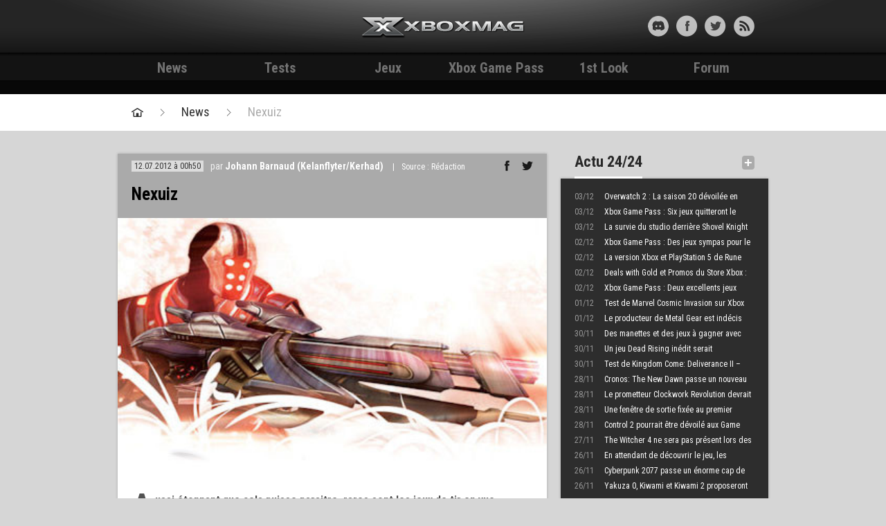

--- FILE ---
content_type: text/html; charset=UTF-8
request_url: https://xbox-mag.net/2012/07/12/nexuiz/
body_size: 10554
content:
<!DOCTYPE HTML>
<html lang="fr-FR" prefix="og: http://ogp.me/ns#">

<head>
	<meta charset="UTF-8">
	<title>Nexuiz - Test et News - Xbox Mag</title>
	<meta name="viewport" content="width=device-width, initial-scale=1.0">
	<link rel="pingback" href="https://xbox-mag.net/wp/xmlrpc.php">

	<link rel="apple-touch-icon-precomposed" sizes="144x144" href="https://xbox-mag.net/content/themes/xboxmag/images/apple-touch-icon-144-xboxmag.png">
	<link rel="apple-touch-icon-precomposed" sizes="114x114" href="https://xbox-mag.net/content/themes/xboxmag/images/apple-touch-icon-114-xboxmag.png">
	<link rel="apple-touch-icon-precomposed" sizes="72x72" href="https://xbox-mag.net/content/themes/xboxmag/images/apple-touch-icon-72-xboxmag.png">
	<link rel="apple-touch-icon-precomposed" href="https://xbox-mag.net/content/themes/xboxmag/images/apple-touch-icon-57-xboxmag.png">
	<link rel="shortcut icon" href="https://xbox-mag.net/content/themes/xboxmag/images/favicon.ico">
	<meta name="robots" content="max-snippet:-1, max-video-preview:-1, max-image-preview:large">
	<link href='https://fonts.googleapis.com/css?family=Roboto+Condensed:700,400italic,300italic,400,700italic' rel='stylesheet' type='text/css'>
	<meta name='ir-site-verification-token' value='-71955055' />
	
	<!-- forum insert -->
	
<!-- This site is optimized with the Yoast WordPress SEO plugin v1.4.22 - http://yoast.com/wordpress/seo/ -->
<link rel="canonical" href="https://xbox-mag.net/2012/07/12/nexuiz/" />
<meta property="og:locale" content="fr_FR" />
<meta property="og:type" content="article" />
<meta property="og:title" content="Nexuiz - Test et News - Xbox Mag" />
<meta property="og:description" content="Nex pense donc NexuizNexuiz ne s&rsquo;embarrasse pas d&rsquo;une histoire plus ou moins tordue. Il va droit au but. Le joueur se trouve dans une ar&egrave;ne o&ugrave; il doit faire gagner son &eacute;quipe &agrave; tout prix. Dans son d&eacute;roulement, Nexuiz se veut l&rsquo;h&eacute;ritier spirituel de la s&eacute;rie phare d&rsquo;Epic Games (non on ne parle pas de &hellip;" />
<meta property="og:url" content="https://xbox-mag.net/2012/07/12/nexuiz/" />
<meta property="og:site_name" content="Test et News - Xbox Mag" />
<meta property="article:tag" content="arcade" />
<meta property="article:published_time" content="2012-07-12T00:50:54+00:00" />
<meta property="article:modified_time" content="2013-12-02T10:26:17+00:00" />
<meta property="og:image" content="https://xbox-mag.net/content/thumbnails/uploads/2012/07/84317f1-nexuiz-tt-width-411-height-250-bgcolor-FFFFFF.jpg" />
<!-- / Yoast WordPress SEO plugin. -->

<link rel="alternate" type="application/rss+xml" title="Test et News - Xbox Mag &raquo; Flux" href="https://xbox-mag.net/feed/" />
<link rel="alternate" type="application/rss+xml" title="Test et News - Xbox Mag &raquo; Flux des commentaires" href="https://xbox-mag.net/comments/feed/" />
<link rel='stylesheet' id='bootstrap-css'  href='//xbox-mag.net/content/themes/xboxmag/css/bootstrap.css?ver=3.8.35' type='text/css' media='all' />
<link rel='stylesheet' id='typeahead-css'  href='//xbox-mag.net/content/themes/xboxmag/css/typeahead.css?ver=3.8.35' type='text/css' media='all' />
<link rel='stylesheet' id='main-css'  href='//xbox-mag.net/content/themes/xboxmag/style.css?ver=3.8.35' type='text/css' media='all' />
<link rel="EditURI" type="application/rsd+xml" title="RSD" href="https://xbox-mag.net/wp/xmlrpc.php?rsd" />
<link rel="wlwmanifest" type="application/wlwmanifest+xml" href="https://xbox-mag.net/wp/wp-includes/wlwmanifest.xml" /> 
<link rel='shortlink' href='https://xbox-mag.net/?p=782716' />
	<!-- Google Tag Manager -->
<script>
	(function(w, d, s, l, i) {
		w[l] = w[l] || [];
		w[l].push({
			'gtm.start': new Date().getTime(),
			event: 'gtm.js'
		});
		var f = d.getElementsByTagName(s)[0],
			j = d.createElement(s),
			dl = l != 'dataLayer' ? '&l=' + l : '';
		j.async = true;
		j.src =
			'https://www.googletagmanager.com/gtm.js?id=' + i + dl;
		f.parentNode.insertBefore(j, f);
	})(window, document, 'script', 'dataLayer', 'GTM-WMW2Z5G');
</script>
<!-- End Google Tag Manager -->

<script type="text/javascript">
	(function(c, l, a, r, i, t, y) {
		c[a] = c[a] || function() {
			(c[a].q = c[a].q || []).push(arguments)
		};
		t = l.createElement(r);
		t.async = 1;
		t.src = "https://www.clarity.ms/tag/" + i;
		y = l.getElementsByTagName(r)[0];
		y.parentNode.insertBefore(t, y);
	})(window, document, "clarity", "script", "ln4djqoo5n");
</script></head>

<body class="single single-post postid-782716 single-format-standard xbox-mag-net">

	<div id="skin"></div>

	<header id="headerXM">
		<div class="texture">
			<div class="container">

				<div id="header-content" class="row-fluid">

					<div id="header-profil-search" class="span4">
																	</div><!-- #header-profil-search -->

					<div id="myModalIdent" class="modal hide fade" tabindex="-1" role="dialog" aria-labelledby="myModalLabel" aria-hidden="true">
						<div class="modal-header">
							<button type="button" class="close" data-dismiss="modal" aria-hidden="true">&nbsp;</button>
							<h3>Connexion Xbox-mag.net</h3>
						</div>
						<div class="modal-body clearfix">
							<ul class="colonnes-modal">
																	<li>
										<div class="content">
											<h4>Tu as déjà un compte ?</h4>
											<a href="http://forum.xbox-mag.net/ucp.php?mode=login" class="btn btn-large">Me connecter</a>
										</div>
									</li>
									<li>
										<div class="content">
											<h4>Pas encore inscrit ?</h4>
											<form>
												<fieldset>
													<span class="help-block">Être membre Xbox-mag c'est le début voir l'accomplissement d'une vie, un succès à 1000Pts, une bonne partie de j... enfin bref c'est vital et de source pas du tout sûre c'est en passe d'être voté au gouvernement.<br><br>Bref "juste inscrit toi !" ;)</span>
													<a href="http://forum.xbox-mag.net/ucp.php?mode=register" class="btn btn-large">Créer un compte XM</a>
												</fieldset>
											</form>
										</div>
									</li>
															</ul>
						</div>
					</div><!-- .modal -->

					<div id="header-logo" class="span4">
						<a href="/" class="logo">Xbox-mag.net</a>
					</div><!-- #header-logo -->

					<div id="header-social" class="span4">
						<ul class="social-liste">
							<li><a target="_blank" href="https://discord.gg/HkUFdkf" class="social-discord" title=""></a></li>
							<li><a target="_blank" href="https://www.facebook.com/xboxmag" class="social-facebook" title=""></a></li>
							<li><a target="_blank" href="https://twitter.com/XboxMag" class="social-twitter" title=""></a></li>
							<li><a target="_blank" href="https://xbox-mag.net/feed/" class="social-rss" title=""></a></li>
						</ul>
					</div><!-- #header-social -->

					<div id="header-min">
						<ul class="header-min-liste">
							<li><a href="#myModalIdent" role="button" data-toggle="modal" class="min-id min-id-connected" title=""></a></li>
														<li class="sep-header"><a target="_blank" href="https://discord.gg/HkUFdkf" class="social-discord" title=""></a></li>
							<li><a href="https://www.facebook.com/xboxmag" class="social-facebook" title=""></a></li>
							<li><a href="https://twitter.com/XboxMag" class="social-twitter" title=""></a></li>
							<li><a href="https://xbox-mag.net/feed/" class="social-rss" title="Flux RSS"></a></li>
						</ul>
					</div><!-- #header-min -->

				</div><!-- #header-content -->

			</div><!-- .container -->
		</div><!-- .texture -->
	</header>

	<div id="nav">
		<div class="container">
			<a href="https://xbox-mag.net" id="navMin">Accueil</a>
			<ul id="nav-liste">
				<li>
					<a href="/news/" title="News">News</a>
					</li>
					<li>
						<a href="/tests/" title="Tests">Tests</a>
						</li>
						<li>
							<a href="/jeux/" title="Jeux">Jeux</a>
							</li>
															<li>
									<a href="/xbox-game-pass/" title="Xbox Game Pass">Xbox Game Pass</a>
									</li>
									<li>
										<a href="/category/1st-look/" title="1st Look">1st Look</a>
										</li>
																					<li>
												<a href="/forum-xm/" title="Forum">Forum</a>
											</li>
											<!--li><a href="#" title="+">+</a></li-->
			</ul>
		</div><!-- .container -->
	</div><!-- #nav -->

	<div id="skin-holder">
		<div id="skin-animation"></div>
		<div id="skin-container">
				<div id="pubLargeBan">
		<div class="container">
			<!-- Bannière - 728x90 - 1 -->
			<div id="cgBannerATF1"></div> 
		</div>
	</div><!-- #pubLargeBanner -->
		
		<div id="fil-de-fer">
			<div class="container">
				<ul>
					<li class="home"><a href="https://xbox-mag.net" title="Retour à la page d'accueil"></a></li>
					<li><a href="/news/" title="Actualité Xbox">News</a></li>
					<li><a href="https://xbox-mag.net/2012/07/12/nexuiz/" title="Nexuiz">Nexuiz</a></li>
									</ul>
			</div><!-- .container -->
		</div><!-- #fil-de-fer -->

		<div id="actualites">
			<div class="container container-padding">
				<div class="row-fluid">
					<div class="span8">

						<div class="title-page">
							<div class="pull-left">
								<h1 class="title-main"></h1>
							</div>
						</div><!-- .title-page -->

						<div class="page-content box-content-shadow">
							<div class="header-page">
								<div class="header-content">
									<div class="clearfix">
										<div class="pull-left">
											<span class="date">12.07.2012 à 00h50</span>
											<span class="auteur">
												par <a href="https://xbox-mag.net/author/kelanflyter/" title="Articles par Johann Barnaud (Kelanflyter/Kerhad)" rel="author">Johann Barnaud (Kelanflyter/Kerhad)</a>																							</span>
											<span class="source"><span>|</span>Source : Rédaction</span>										</div>
										<div class="pull-right">
											<ul class="article-social-liste">
												<li class="liste-facebook"><a href="javascript:void(0);" onclick="window.open('http://www.facebook.com/sharer.php?u=https%3A%2F%2Fxbox-mag.net%2F2012%2F07%2F12%2Fnexuiz%2F&amp;t=Nexuiz','buzzfacebook','status=1,width=580,height=400,top='+($(window).height() - 400) / 2+',left='+($(window).width() - 580) / 2+',scrollbars=no');return false;" title="Publier sur Facebook"></a></li>
												<li class="liste-twitter"><a href="#" onclick="window.open('https://twitter.com/share?url=https%3A%2F%2Fxbox-mag.net%2F2012%2F07%2F12%2Fnexuiz%2F&amp;text=Nexuiz','buzztwitter','status=1,width=580,height=400,top='+($(window).height() - 400) / 2+',left='+($(window).width() - 580) / 2+',scrollbars=no');return false;" title="Publier sur Twitter"></a></li>
												<li class="liste-comment"><a href="#commentaires" title="Commenter l'article" class="nb-comment"><span></span>0</a></li>
											</ul>
										</div>
									</div>
									<div class="txt">
										<h2>Nexuiz</h2>
										<h3></h3>
									</div>
								</div>
							</div><!-- .header-page -->

															<div class="article-visuel">
									<img src="/content/thumbnails/uploads/2012/07/84317f1-nexuiz-tt-width-620-height-292-fill-1-crop-1-bgcolor-000000.jpg"  width="620" height="292"  alt="" />								</div>
							
							<div class="article-texte">
																	<div class="introduction">
										Aussi étonnant que cela puisse paraitre, rares sont les jeux de tir en vue subjective à tenter de forcer les portes du Xbox Live Arcade. Encore plus rares sont ceux à avoir réussi à s’imposer. L'éditeur américain THQ, pourtant peu réputé pour sa prise de risques, tente une nouvelle incursion avec un jeu au nom hasardeux, mais aux spécificités alléchantes. Petit bilan.									</div>
								
								<div style="TEXT-ALIGN: justify"><br/></p><p><span style="FONT-WEIGHT: bold">Nex pense donc Nexuiz</span><br/></p><p><span style="FONT-WEIGHT: bold">Nexuiz </span>ne s&rsquo;embarrasse pas d&rsquo;une histoire plus ou moins tordue. Il va droit au but. Le joueur se trouve dans une ar&egrave;ne o&ugrave; il doit faire gagner son &eacute;quipe &agrave; tout prix. Dans son d&eacute;roulement, <span style="FONT-WEIGHT: bold">Nexuiz </span>se veut l&rsquo;h&eacute;ritier spirituel de la s&eacute;rie phare d&rsquo;<span style="FONT-STYLE: italic">Epic Games</span> (non on ne parle pas de <span style="FONT-WEIGHT: bold">Gears of War</span> mais d&rsquo;<span style="FONT-WEIGHT: bold">Unreal Tournement</span>). Plus concr&egrave;tement, on parle donc d&rsquo;action soutenue dans des ar&egrave;nes ferm&eacute;es, de rythme effr&eacute;n&eacute;, de musiques de bourrins, de voix off commentant l&rsquo;action avec panache et surtout de surr&eacute;alisme. Si le jeu n&rsquo;est pas sp&eacute;cialement moche, on a du mal &agrave; d&eacute;celer le moteur <span style="FONT-STYLE: italic">Cry Engine</span> 3 sur lequel est cens&eacute; se reposer le titre. Si on ajoute une direction artistique plut&ocirc;t banale, on peut dire que <span style="FONT-WEIGHT: bold">Nexuiz </span>commence d&eacute;j&agrave; avec un s&eacute;rieux handicap.<br/></p></div>
<div style="TEXT-ALIGN: justify"><img src="/content/thumbnails/uploads/2011/12/84314nexuiz-1-tt-width-650-height-292-crop-1-bgcolor-000000.jpg"  width="650" height="292"  alt="" /><br />
<br/></p>
<p>Heureusement il propose une innovation de taille : les &laquo; mutators &raquo; Ces options red&eacute;finissent les param&egrave;tres des parties (pas de gravit&eacute;, un tir un mort, hyper vitesse&#8230;). Bien s&ucirc;r le principe existe d&eacute;j&agrave; dans le genre depuis belle lurette, mais <span style="FONT-WEIGHT: bold">Nexuiz </span>propose un syst&egrave;me dynamique dans lequel les &laquo; mutators &raquo; sont activ&eacute;s par les joueurs au cours de la partie, durant un temps limit&eacute;, ce qui apporte sur le papier une bonne dose de strat&eacute;gie. Vu leur nombre assez impressionnant (plus de 100), on peut s&rsquo;attendre &agrave; une grosse vari&eacute;t&eacute; des situations. Dans la pratique le syst&egrave;me est tellement fouilli et mal con&ccedil;u qu&rsquo;on subit plus les al&eacute;as qu&rsquo;on ne les provoque. Dommage car l&rsquo;id&eacute;e de d&eacute;part est excellente. A vrai dire la confusion ne se situe pas qu&rsquo;&agrave; ce niveau. Outre les &laquo; mutators &raquo;, toutes les indications de l&rsquo;interface manquent d&rsquo;intuitivit&eacute; et de clart&eacute;. On pensera en premier lieu aux indicateurs d&rsquo;objectifs dans les parties de capture de drapeau par exemple, ou encore &agrave; l&rsquo;armement transport&eacute;. Le design quelconque des items &agrave; ramasser n&rsquo;aide d&rsquo;ailleurs pas vraiment &agrave; s&rsquo;y retrouver dans ce chaos.<br/></p><p><span style="FONT-WEIGHT: bold">Trois petits tours et puis s&rsquo;en vont</span><br/></p><p>Si le jeu d&rsquo;<span style="FONT-STYLE: italic">Alien Trap</span> propose de jouer contre des bots pour s&rsquo;entrainer, le c&oelig;ur du jeu est clairement orient&eacute; online. Autant dire que son int&eacute;r&ecirc;t et sa dur&eacute;e de vie sont intimement li&eacute;s &agrave; sa communaut&eacute; de joueurs. Autant donc annoncer directement la mauvaise nouvelle : elle est tr&egrave;s limit&eacute;e. Trouver des joueurs n&rsquo;est donc pas simple, d&rsquo;autant que les parties accusent souvent d&rsquo;un certain lag. Etant donn&eacute; que les &eacute;quipes ne sont compos&eacute;es que de 3 joueurs (ou 4 dans certains cas), on pourrait s&rsquo;attendre &agrave; ce qu&rsquo;il soit rapide d&rsquo;enchainer les parties mais il n&rsquo;en est rien bien au contraire.<br/></p></div>
<div style="TEXT-ALIGN: justify"><img src="/content/thumbnails/uploads/2011/12/84315nexuiz-2-tt-width-650-height-292-crop-1-bgcolor-000000.jpg"  width="650" height="292"  alt="" /><br />
<br/></p>
<p>D&rsquo;ailleurs si l&rsquo;un des joueurs a le malheur de quitter la partie en cours de route (r&eacute;cup&eacute;rant au passage ses points marqu&eacute;s), autant dire qu&rsquo;il emporte son &eacute;quipe avec lui dans la tombe, tant le d&eacute;s&eacute;quilibre ainsi form&eacute; est important. Il ne sera pas question donc de tirer au flanc en attendant que ses &eacute;quipiers fassent le boulot. De toute fa&ccedil;on, m&ecirc;me dans le cas hypoth&eacute;tique o&ugrave; l&rsquo;on arriverait &agrave; enchainer les parties, la pr&eacute;sence de seulement neuf cartes limite drastiquement la dur&eacute;e de vie potentielle du titre. Ce n&rsquo;est pas l&rsquo;obscure syst&egrave;me d&rsquo;am&eacute;lioration des &laquo; mutators &raquo; qui tiendra le joueur en haleine, surtout lorsqu&rsquo;il se retrouvera cantonn&eacute; &agrave; fraguer des bots &agrave; la chaine. Loin de l&rsquo;excellence de celle de la s&eacute;rie des <span style="FONT-WEIGHT: bold">Unreal Tournement</span>, l&rsquo;Intelligence Artificielle est basique et peu int&eacute;ressante &agrave; combattre. Mais c&rsquo;est globalement sur tous les points que le titre souffre de la comparaison avec son illustre mod&egrave;le.<br/></p>
</div>
								
							</div>
																				</div><!-- .page-content -->
						<div class="btn btn-large"><center><a id="movecomments">Voir les commentaires</a></center></div>
													<div class="np-news">
								<div class="pull-left">
									<a href="https://xbox-mag.net/2012/07/11/une-bande-annonce-luxuriante-pour-medal-of-honor/" rel="prev">Une bande-annonce luxuriante pour Medal of Honor</a>								</div>
								<div class="pull-right">
									<a href="https://xbox-mag.net/2012/07/12/une-bande-annonce-et-des-images-tres-pidoresques-pour-pid/" rel="next">Une bande-annonce et des images très pidoresques pour Pid</a>								</div>
							</div><!-- .np-news -->
							
						
<div id="disqus_thread"></div>
<div id="xmcomments"></div>
<script>
	/**
	 *  RECOMMENDED CONFIGURATION VARIABLES: EDIT AND UNCOMMENT THE SECTION BELOW TO INSERT DYNAMIC VALUES FROM YOUR PLATFORM OR CMS.
	 *  LEARN WHY DEFINING THESE VARIABLES IS IMPORTANT: https://disqus.com/admin/universalcode/#configuration-variables    */

	var disqus_config = function() {
		this.page.url = 'https://xbox-mag.net/2012/07/12/nexuiz/'; // Replace PAGE_URL with your page's canonical URL variable
		this.page.identifier = '782716'; // Replace PAGE_IDENTIFIER with your page's unique identifier variable
	};

	(function() { // DON'T EDIT BELOW THIS LINE
		var d = document,
			s = d.createElement('script');
		s.src = 'https://xbox-mag-net.disqus.com/embed.js';
		s.setAttribute('data-timestamp', +new Date());
		(d.head || d.body).appendChild(s);
	})();
</script>
<noscript>Please enable JavaScript to view the <a href="https://disqus.com/?ref_noscript">comments powered by Disqus.</a></noscript>



					</div><!-- .span8 -->


					<div class="span4">

	<div class="box boxStyle1" id="news-bref">
    <div class="box-header">
        <div class="pull-left">
            <h2>Actu 24/24</h2>
        </div>
        <div class="pull-right">
            <a href="/news/" class="article-more-min" title="Toutes les news Xbox">+</a>
        </div>  
    </div><!-- .box-header -->
    <div class="box-content box-content-shadow">
    	            <ul class="news-liste">
            	                        <li><a href="https://xbox-mag.net/2025/12/03/overwatch-2-la-saison-20-devoile-en-video/" title="Overwatch 2 : La saison 20 dévoilée en vidéo"><span class="news-date">03/12</span>Overwatch 2 : La saison 20 dévoilée en vidéo</a></li>
                                	                        <li><a href="https://xbox-mag.net/2025/12/03/xbox-game-pass-six-jeux-quitteront-le-service-en-decembre/" title="Xbox Game Pass : Six jeux quitteront le service en décembre, en deux vagues"><span class="news-date">03/12</span>Xbox Game Pass : Six jeux quitteront le service en décembre, en deux vagues</a></li>
                                	                        <li><a href="https://xbox-mag.net/2025/12/03/la-survie-du-studio-derriere-shovel-knight-tient-au-succes-que-rencontrera-leur-prochain-jeu/" title="La survie du studio derrière Shovel Knight tient au succès que rencontrera leur prochain jeu"><span class="news-date">03/12</span>La survie du studio derrière Shovel Knight tient au succès que rencontrera leur prochain jeu</a></li>
                                	                        <li><a href="https://xbox-mag.net/2025/12/02/xbox-game-pass-le-mois-de-decembre-va-accueillir-des-jeux-sympas-dont-un-gros-jeu-de-combat/" title="Xbox Game Pass : Des jeux sympas pour le mois de décembre, dont un gros jeu de combat"><span class="news-date">02/12</span>Xbox Game Pass : Des jeux sympas pour le mois de décembre, dont un gros jeu de combat</a></li>
                                	                        <li><a href="https://xbox-mag.net/2025/12/02/la-version-xbox-et-playstation-5-de-rune-factory-guardians-azuma-en-approche/" title="La version Xbox et PlayStation 5 de Rune Factory: Guardians of Azuma en approche"><span class="news-date">02/12</span>La version Xbox et PlayStation 5 de Rune Factory: Guardians of Azuma en approche</a></li>
                                	                        <li><a href="https://xbox-mag.net/2025/12/02/deals-gold-et-promos-du-store-xbox-les-jeux-de-la-semaine-11/" title="Deals with Gold et Promos du Store Xbox : les jeux de la semaine"><span class="news-date">02/12</span>Deals with Gold et Promos du Store Xbox : les jeux de la semaine</a></li>
                                	                        <li><a href="https://xbox-mag.net/2025/12/02/xbox-game-pass-deux-excellents-jeux-dispos-pour-bien-debuter-la-semaine/" title="Xbox Game Pass : Deux excellents jeux dispos pour bien débuter la semaine"><span class="news-date">02/12</span>Xbox Game Pass : Deux excellents jeux dispos pour bien débuter la semaine</a></li>
                                	                        <li><a href="https://xbox-mag.net/jeux/marvel-cosmic-invasion/test/xbox-series-x/" title="Test de Marvel Cosmic Invasion sur Xbox Series X, le beat&rsquo;em up old-school qui défoule"><span class="news-date">01/12</span>Test de Marvel Cosmic Invasion sur Xbox Series X, le beat&rsquo;em up old-school qui défoule</a></li>
                                	                        <li><a href="https://xbox-mag.net/2025/12/01/le-producteur-de-metal-gear-est-indecis-quant-au-prochain-remake-qui-pourrait-etre-realise/" title="Le producteur de Metal Gear est indécis quant au prochain remake qui pourrait être réalisé"><span class="news-date">01/12</span>Le producteur de Metal Gear est indécis quant au prochain remake qui pourrait être réalisé</a></li>
                                	                        <li><a href="https://xbox-mag.net/2025/11/30/des-manettes-et-des-jeux-gagner-avec-notre-calendrier-de-lavent-2025/" title="Des manettes et des jeux à gagner avec notre calendrier de l&rsquo;avent 2025 !"><span class="news-date">30/11</span>Des manettes et des jeux à gagner avec notre calendrier de l&rsquo;avent 2025 !</a></li>
                                	                        <li><a href="https://xbox-mag.net/2025/11/30/un-jeu-dead-rising-inedit-serait-actuellement-en-developpement-chez-capcom/" title="Un jeu Dead Rising inédit serait actuellement en développement chez Capcom"><span class="news-date">30/11</span>Un jeu Dead Rising inédit serait actuellement en développement chez Capcom</a></li>
                                	                        <li><a href="https://xbox-mag.net/jeux/kingdom-come-deliverance-ii-mysteria-ecclesiae/test/xbox-series-x/" title="Test de Kingdom Come: Deliverance II – DLC Mysteria Ecclesiae : une hostie et au lit"><span class="news-date">30/11</span>Test de Kingdom Come: Deliverance II – DLC Mysteria Ecclesiae : une hostie et au lit</a></li>
                                	                        <li><a href="https://xbox-mag.net/2025/11/28/cronos-new-dawn-passe-un-nouveau-cap-de-ventes/" title="Cronos: The New Dawn passe un nouveau cap de ventes"><span class="news-date">28/11</span>Cronos: The New Dawn passe un nouveau cap de ventes</a></li>
                                	                        <li><a href="https://xbox-mag.net/2025/11/28/le-prometteur-clockwork-revolution-devrait-bien-sortir-en-2026/" title="Le prometteur Clockwork Revolution devrait bien sortir en 2026"><span class="news-date">28/11</span>Le prometteur Clockwork Revolution devrait bien sortir en 2026</a></li>
                                	                        <li><a href="https://xbox-mag.net/2025/11/28/une-fenetre-de-sortie-fixee-au-premier-semestre-2026-pour-forza-horizon-6/" title="Une fenêtre de sortie fixée au premier semestre 2026 pour Forza Horizon 6 ?"><span class="news-date">28/11</span>Une fenêtre de sortie fixée au premier semestre 2026 pour Forza Horizon 6 ?</a></li>
                                	                        <li><a href="https://xbox-mag.net/2025/11/28/control-2-pourrait-etre-devoile-aux-game-awards-et-se-nommer-control-resonant/" title="Control 2 pourrait être dévoilé aux Game Awards, et se nommer Control: Resonant"><span class="news-date">28/11</span>Control 2 pourrait être dévoilé aux Game Awards, et se nommer Control: Resonant</a></li>
                                	                        <li><a href="https://xbox-mag.net/2025/11/27/witcher-4-ne-sera-pas-present-lors-des-game-awards/" title="The Witcher 4 ne sera pas présent lors des Game Awards"><span class="news-date">27/11</span>The Witcher 4 ne sera pas présent lors des Game Awards</a></li>
                                	                        <li><a href="https://xbox-mag.net/2025/11/26/en-attendant-de-decouvrir-le-jeu-les-rumeurs-courent-propos-du-prochain-tomb-raider/" title="En attendant de découvrir le jeu, les rumeurs courent à propos du prochain Tomb Raider"><span class="news-date">26/11</span>En attendant de découvrir le jeu, les rumeurs courent à propos du prochain Tomb Raider</a></li>
                                	                        <li><a href="https://xbox-mag.net/2025/11/26/cyberpunk-2077-passe-un-enorme-cap-de-ventes/" title="Cyberpunk 2077 passe un énorme cap de ventes !"><span class="news-date">26/11</span>Cyberpunk 2077 passe un énorme cap de ventes !</a></li>
                                	                        <li><a href="https://xbox-mag.net/2025/11/26/yakuza-0-kiwami-et-kiwami-2-proposeront-des-mises-niveau-abordables/" title="Yakuza 0, Kiwami et Kiwami 2 proposeront des mises à niveau abordables, voire gratuites"><span class="news-date">26/11</span>Yakuza 0, Kiwami et Kiwami 2 proposeront des mises à niveau abordables, voire gratuites</a></li>
                                	            </ul>
                        
    </div><!-- .box-content -->
</div><!-- .box .boxStyle1 #news-bref -->
	<div class="box pub-pave">
	<!-- Sidebar - 300x250/300x600 - 1 -->
	<div id="cgSidebarATF1"></div> 
</div><!-- .pub-pave -->
	
							<div class="box boxStyle3" id="">
							<div class="box-header">
								<div class="pull-left">
									<h2>On en parle aussi</h2>
								</div>
								<div class="pull-right">
								</div>
							</div><!-- .box-header -->
							<div class="box-content box-content-shadow">
								<ul class="liste-jeux">
																		<li>
											<figure>
												<img src="/content/thumbnails/uploads/2011/12/82237nexuiz_jaqbmp-tt-width-60-height-85-crop-1-bgcolor-000000.png"  width="60" height="85"  alt="" />											</figure>
											<div class="liste-jeux-infos">
												<p class="support">Xbox 360</p>
												<p class="type">Arcade</p>
												<p class="titre-jeu"><a href="https://xbox-mag.net/jeux/nexuiz/" title="Nexuiz">Nexuiz</a></p>
											</div>
										</li>
																		</ul><!-- .liste-planning -->
							</div><!-- .box-content -->
						</div><!-- .box .boxStyle3 #XXX -->
	<div class="box boxStyle1" id="planning">
        <div class="box-header">
            <div class="pull-left">
                <h2>Planning</h2>

            </div>
            <div class="pull-right">
                <a href="/planning-des-sorties/xbox-one/" class="article-more-min" title="Tout le planning détaillé">+</a>
            </div>
        </div><!-- .box-header -->
        <div class="box-content box-content-shadow">
			<!-- debug SELECT SQL_CALC_FOUND_ROWS  DISTINCT  wp_posts.ID FROM wp_posts  INNER JOIN wp_postmeta ON (wp_posts.ID = wp_postmeta.post_id)
INNER JOIN wp_postmeta AS mt1 ON (wp_posts.ID = mt1.post_id) WHERE 1=1  AND wp_posts.post_type = 'game' AND (wp_posts.post_status = 'publish') AND (wp_postmeta.meta_key = 'release_date'
AND  (mt1.meta_key = 'release_date' AND CAST(mt1.meta_value AS DATE) >= '2025-12-04') ) /* custom where basics_posts_where */  /* custom where basics_posts_like_where */  /* custom where basics_posts_like_where */  /* custom where basics_posts_like_where */  GROUP BY wp_posts.ID ORDER BY wp_postmeta.meta_value ASC LIMIT 0, 5 -->                <ul class="liste-planning">
                			            	<li>
		                    <figure><a href="https://xbox-mag.net/jeux/octopath-traveler-0/"><img src="/content/thumbnails/uploads/2025/07/apps778514319397985189815a85d4aa9-ee5c-4259-a98f-986060547b74-tt-width-120-height-170-crop-1-bgcolor-000000.jpg"  width="120" height="170"  alt="" /></a></figure>
		                    <div class="liste-planning-infos">
		                    	<span class="dateCalendrier">
		     
		                    		04<span>Dec</span>		                        </span>
		                        <p class="support">Xbox Series X|S / Xbox One</p>		                        		                        <p class="titre-jeu"><a href="https://xbox-mag.net/jeux/octopath-traveler-0/" title="Octopath Traveler 0">Octopath Traveler 0</a></p>
		                    </div>
		                </li>
							            	<li>
		                    <figure><a href="https://xbox-mag.net/jeux/blood-refreshed-supply/"><img src="/content/thumbnails/uploads/2025/09/apps471714157972662998732d1fea4b1-4d7f-40b5-8f99-a2a657edd876-tt-width-120-height-170-crop-1-bgcolor-000000.jpeg"  width="120" height="170"  alt="" /></a></figure>
		                    <div class="liste-planning-infos">
		                    	<span class="dateCalendrier">
		     
		                    		04<span>Dec</span>		                        </span>
		                        <p class="support">Xbox Series X|S / Xbox One</p>		                        		                        <p class="titre-jeu"><a href="https://xbox-mag.net/jeux/blood-refreshed-supply/" title="Blood: Refreshed Supply">Blood: Refreshed Supply</a></p>
		                    </div>
		                </li>
							            	<li>
		                    <figure><a href="https://xbox-mag.net/jeux/routine/"><img src="/content/thumbnails/uploads/2022/06/apps3971414172841759095673813a49ea-ac20-4aed-8857-f3ba4b7e19a8-tt-width-120-height-170-crop-1-bgcolor-000000.jpg"  width="120" height="170"  alt="" /></a></figure>
		                    <div class="liste-planning-infos">
		                    	<span class="dateCalendrier">
		     
		                    		04<span>Dec</span>		                        </span>
		                        <p class="support">Xbox One</p>		                        <p class="type"><a href="https://xbox-mag.net/jeux/gametype/idxbox/" rel="tag">ID@Xbox</a></p>		                        <p class="titre-jeu"><a href="https://xbox-mag.net/jeux/routine/" title="Routine">Routine</a></p>
		                    </div>
		                </li>
							            	<li>
		                    <figure><a href="https://xbox-mag.net/jeux/yakuza-0-directors-cut/"><img src="/content/thumbnails/uploads/2025/04/yakuza0dc-vertical_cover-tt-width-120-height-170-crop-1-bgcolor-000000.jpg"  width="120" height="170"  alt="" /></a></figure>
		                    <div class="liste-planning-infos">
		                    	<span class="dateCalendrier">
		     
		                    		08<span>Dec</span>		                        </span>
		                        <p class="support">Xbox Series X|S / Xbox One</p>		                        		                        <p class="titre-jeu"><a href="https://xbox-mag.net/jeux/yakuza-0-directors-cut/" title="Yakuza 0 Director&rsquo;s Cut">Yakuza 0 Director&rsquo;s Cut</a></p>
		                    </div>
		                </li>
							            	<li>
		                    <figure><a href="https://xbox-mag.net/jeux/dome-keeper/"><img src="/content/thumbnails/uploads/2025/10/apps3508714079008461384212a43b3ec2-8b2f-4d11-9250-e93c114f8f48-tt-width-120-height-170-crop-1-bgcolor-000000.jpg"  width="120" height="170"  alt="" /></a></figure>
		                    <div class="liste-planning-infos">
		                    	<span class="dateCalendrier">
		     
		                    		09<span>Dec</span>		                        </span>
		                        <p class="support">Xbox Series X|S / Xbox One</p>		                        <p class="type"><a href="https://xbox-mag.net/jeux/gametype/idxbox/" rel="tag">ID@Xbox</a></p>		                        <p class="titre-jeu"><a href="https://xbox-mag.net/jeux/dome-keeper/" title="Dome Keeper">Dome Keeper</a></p>
		                    </div>
		                </li>
									</ul><!-- .liste-planning -->
			        </div><!-- .box-content -->
    </div><!-- .box .boxStyle1 #planning -->
</div><!-- .span4 -->
				</div><!-- .row-fluid -->
			</div><!-- .container -->
		</div><!-- #actualites -->
		
		        <footer id="footer">
		            <div class="container">
		                <div class="row-fluid">
		                		                    <div class="span12">
		                         <p>
		                         	<span><strong>Xbox-mag.net</strong><span class="sep">|</span><a href="/a-propos/">A propos</a><span class="sep">|</span><a href="/nous-contacter/">Nous contacter</a><span class="sep">|</span><a href="/publicite/">Publicité / Nos offres</a><span class="sep">|</span><a href="/conditions-d-utilisation/">Conditions d'utilisation</a><span class="sep">|</span><a href="/equipe/">L'équipe Xboxmag</a></span>
		                            Toute l’actualité de la Xbox One, Xbox 360 et Xbox de Microsoft - Tous droits réservés © 2002-2025 | © Design : <a href="#" title="L77 - Webdesign & Integration" target="_blank">L77</a> | Développement : <a href="http://mahi-mahi.fr" title="Mahi-Mahi - Développement, Ergonomie, Conseil" target="_blank">Mahi-Mahi</a></p>
		                         </p>
		                         <p class="partenaires">
		                         	Partenaires :
		                         	<a target="_blank" title="xac-zone" href="http://xac-zone.com/">xac-zone</a>,
		                            <a href="http://www.p-pokemon.com" title="Pokemon" target="_blank">Pokemon</a>,
		                         </p>
		                         <div class="we-are-xm">
		                         	<a href="https://xbox-mag.net"></a>
		                         	<p title="Bon ok on se la pète mais c'est juste pour déconner hein :)">We are Xboxmag</p>
		                         </div>

		                    </div>
		                </div><!-- row-fluid -->
		            </div><!-- .container -->
		        </footer><!-- #footer -->
		    </div><!-- #skin-container-->
		</div><!-- #skin -->
	</div><!-- #skin-holder -->
	
	<script type='text/javascript' src='//xbox-mag.net/content/themes/xboxmag/js/jquery-1.10.1.min.js?ver=3.8.35'></script>
<script type='text/javascript' src='//xbox-mag.net/content/themes/xboxmag/js/console.js?ver=3.8.35'></script>
<script type='text/javascript' src='//xbox-mag.net/content/themes/xboxmag/js/bootstrap.js?ver=3.8.35'></script>
<script type='text/javascript' src='//xbox-mag.net/content/themes/xboxmag/js/jquery.scrollTo.js?ver=3.8.35'></script>
<script type='text/javascript' src='//xbox-mag.net/content/themes/xboxmag/js/typeahead.js?ver=3.8.35'></script>
<script type='text/javascript' src='//xbox-mag.net/content/themes/xboxmag/js/jquery.validate.min.js?ver=3.8.35'></script>
<script type='text/javascript' src='//xbox-mag.net/content/themes/xboxmag/js/additional-methods.js?ver=3.8.35'></script>
<script type='text/javascript'>
/* <![CDATA[ */
var xm_vars = {"wp_home":"https:\/\/xbox-mag.net","theme_path":"https:\/\/xbox-mag.net\/content\/themes\/xboxmag","is_local":null,"ajaxurl":"https:\/\/xbox-mag.net\/wp\/wp-admin\/admin-ajax.php"};
/* ]]> */
</script>
<script type='text/javascript' src='//xbox-mag.net/content/themes/xboxmag/js/functions.js?ver=3.8.35'></script>
<script type='text/javascript' src='//xbox-mag.net/content/plugins/contact-form-7/includes/js/jquery.form.min.js?ver=3.46.0-2013.11.21'></script>
<script type='text/javascript'>
/* <![CDATA[ */
var _wpcf7 = {"loaderUrl":"https:\/\/xbox-mag.net\/content\/plugins\/contact-form-7\/images\/ajax-loader.gif","sending":"Envoi en cours ...","cached":"1"};
/* ]]> */
</script>
<script type='text/javascript' src='//xbox-mag.net/content/plugins/contact-form-7/includes/js/scripts.js?ver=3.6'></script>
	<script type="application/javascript" src="https://do69ll745l27z.cloudfront.net/scripts/master/xbox-mag.js" async></script></body>
</html>

<!-- Performance optimized by W3 Total Cache. Learn more: http://www.w3-edge.com/wordpress-plugins/

Page Caching using disk: enhanced

 Served from: xbox-mag.net @ 2025-12-04 06:11:09 by W3 Total Cache -->

--- FILE ---
content_type: text/css
request_url: https://xbox-mag.net/content/themes/xboxmag/style.css?ver=3.8.35
body_size: 10400
content:
/*
Theme Name: Xbox-Mag
Theme URI: http://www.xbox-mag.net/
Description: Xbox-Mag.net theme
Version: 1.0
Author: Mahi-Mahi
Author URI: http://mahi-mahi.fr/
Plugins required: Mahi-Mahi_basics
*/
/*
 * Xbox-mag.net
 * CSS Styles
 */

/* CSS Styles // Custo Bootstrap */


body {
	background-color:#d6d6d6;
	font-family: 'Roboto Condensed', Helvetica, Arial, sans-serif;
	margin:0;
	padding:0;
}

body > a:first-child { display:none; }

html, body { height:100%; }
input, button { font-family: 'Roboto Condensed', Helvetica, Arial, sans-serif; }

.font-small { font-size:10px; }
button.close { background:url(images/close.png) no-repeat scroll center center rgba(0, 0, 0, 0); }

#skin-animation { display:none !important ; }
/* fix smart tag breaking skin */
body > img, body > a {
	display: none;
}

/* HEADER */
#headerXM { background:url(images/header-bg-dgd.png) repeat-x left bottom #252525; color:#fff; }
#headerXM .texture { background:url(images/header-bg-halo.png) no-repeat center top; min-height:76px; }
#header-profil-search { padding-top:23px; }
#header-logo .logo { background:url(images/logo-xboxmag.png) no-repeat center center; display:block; height:30px; margin:25px auto 0 auto; text-indent:-9999px; width:235px; }
#header-social { padding-right:20px; }
#header-social ul { float:right; }
.header-media .logo { margin-left:0px !important; }
#header-media-title section { float:right; margin-top:8px; }
#header-media-title h1 { font-size:25px; line-height:normal; margin:0; text-align:right; }
#header-media-title p { color:#545454; font-size:14px; text-align:right; }

#profil { float:left; position:relative; margin-left:20px; }
.profil-content { display:none; position:absolute; }
#profil a { background:url(images/fleche-blanche.png) no-repeat right 12px; color:#fff; display:block; font-size:13px; height:26px; padding:4px 15px 0 0; text-transform:uppercase; }
#header-min { display:none; margin-bottom:20px; }
.header-min-liste { list-style-type:none; margin:12px auto 0 auto; padding:0; width:230px; zoom:1; }
.header-min-liste:after { clear:both; display:table; content:""; line-height:0; }
.header-min-liste li { float:left; width:40px; }
.header-min-liste li a { display:block; height:31px; opacity:0.7; margin:0 auto; width:31px; }
.header-min-liste li a:hover { opacity:1; }
.min-id { background:url(images/picto-nav-profil.png) no-repeat center center; }
.min-id-connected { background:url(images/picto-nav-profil-on.png) no-repeat center center; }
.min-search { background:url(images/picto-nav-search.png) no-repeat center center; }
.sep-header { margin-left:30px; }

#search { float:left; margin-left:12px; }
#search form { background-color:#1e1e1e; border:none; -moz-border-radius:3px; -webkit-border-radius:3px; border-radius:3px; -moz-box-shadow:inset 0px 0px 4px #OOO; -webkit-box-shadow:inset 0px 0px 4px #000; box-shadow:inset 0px 0px 4px #000; height:26px; padding-top:3px; width:110px; }
#search form input { background:none; border:none; color:#ffffff; font-size:13px; height:19px; margin:0; padding:1px 0 0 6px; opacity:0.7; width:74px; }
#search form input:focus { opacity:1; }
#search form button { background:url(images/picto-search.png) no-repeat center center; border:none; border-left:1px solid #424242; height:21px; margin:0; padding:0; width:30px; }

.social-liste { list-style-type:none; margin:22px 0 0 0; padding:0; }
.social-liste li { float:left; margin-left:10px; }
.social-liste li a { display:block; height:31px; opacity:0.7; width:31px; }
.social-liste li a:hover { opacity:1; }
.social-facebook { background:url(images/picto-social-facebook.png) no-repeat center center; }
.social-twitter { background:url(images/picto-social-twitter.png) no-repeat center center; }
.social-rss { background:url(images/picto-social-rss.png) no-repeat center center; }
.social-discord { background:url(images/picto-social-discord.png) no-repeat center center; }


/* NAV */
#nav { background:url(images/nav-shadow.png) repeat-x center top #131313; height:40px; }
#nav ul { list-style-type:none; margin:0 auto; width:100%; }
#nav ul li { display:block; float:left; width:16.6%; }
#nav ul li a { color:#727272; display:block; font-size:20px; font-weight:bold; height:28px; padding-top:12px; text-align:center; }
#nav ul li a:hover, #nav ul li.active a { color:#fff; text-decoration:none; }
#navMin { background:url(images/fleche-blanche.png) no-repeat right 18px; color:#fff; display:none; font-size:20px; height:28px; margin:0 auto; padding:10px 0 0 0; text-align:center; width:100px; }
.navMinOn { background:url(images/fleche-blanche-top.png) no-repeat right 18px !important; }

/* Fil de fer */
#fil-de-fer { background-color:#fff; }
#fil-de-fer ul { list-style-type:none; margin:16px 0 17px 20px; zoom:1; }
#fil-de-fer ul:after { clear:both; display:table; content:""; line-height:0; }
#fil-de-fer ul li { background:url(images/fleche-fildefer.png) no-repeat left center; float:left; font-size:18px; }
#fil-de-fer ul li a { color:#2d2d2d; display:block; margin:0 25px 0 30px; }
#fil-de-fer ul li:last-child a { color:#aaaaaa; }
#fil-de-fer ul li.home { background:none; }
#fil-de-fer ul li.home a { background:url(images/picto-home.png) no-repeat center center; height:13px; margin:4px 25px 0 0; width:17px; }

/* PUB LARGEBAN */
#pubLargeBan { background:url(images/pub-largebanner-shadow.png) repeat-x center top #080808; overflow:hidden; padding:10px 0; text-align: center; }
#pubLargeBan a, #pubLargeBan object { display:block; margin:0 auto; text-align:center; }
.pubLargeBanMedia { height:120px; clear:both; }

/* UNE / Media carousel */
#une, #mediaCarousel { background-color:#414141; -moz-box-shadow:inset 0px -3px 4px #1f1f1f; -webkit-box-shadow:inset 0px -3px 4px #1f1f1f; box-shadow:inset 0px -3px 4px #1f1f1f; }
#une .texture, #mediaCarousel .texture { background:url(images/texture-bg-halo.png) no-repeat center top; padding:0 10px; }
#une .container { padding:40px 0 20px 0; }
#mediaCarousel .container { padding:10px 0 0 0; }

/* CAROUSEL UNE */
.carousel { background-color:#000; margin-bottom:20px; }
.carousel .carousel-control { border:none; border-radius:0; opacity:0.4; text-indent:-9999px; bottom:-45px; }
.carousel .carousel-control.right { background:url(images/carousel-next.png) no-repeat center center; right:5px; }
.carousel .carousel-control.left { background:url(images/carousel-prev.png) no-repeat center center; left:5px; }
.carousel .carousel-caption { padding:0px; background:none; }
.carousel .carousel-caption-details { zoom:1; }
.carousel .carousel-caption-details:after { clear:both; display:table; content:""; line-height:0; }
.carousel .carousel-caption-details .type-article, .carousel .carousel-caption-details .date { float:left; }
.carousel .carousel-caption-details .article-social-liste { background:none repeat scroll 0 0 rgba(255, 255, 255, 0.35); margin-top:0px; padding:3px 20px 3px 10px; }
.carousel .carousel-caption-titles { background:none repeat scroll 0 0 rgba(0, 0, 0, 0.75); padding:20px 20px 15px 20px; }
.carousel .carousel-caption h4 { font-size:32px; line-height:26px; font-weight:bold; }
.carousel .carousel-caption h4 a { color:#fff; }
.carousel .carousel-caption h4 a:hover { text-decoration:none; }
.carousel .carousel-caption p { color:#999; font-size:16px; font-weight:normal; }
.carousel .carousel-indicators li { cursor:pointer; }
.carousel .carousel-inner > .item > img, .carousel .carousel-inner > .item > a > img { margin:0 auto; }
.carousel .carousel-lien { display:block; }

/* CAROUSEL EN BREF */
#myCarouselBref { background-color:transparent !important; }
.vertical .carousel-inner { height: 100%; }
.vertical .item, .vertical .active {
  -webkit-transition: 1.0s ease-in-out top;
     -moz-transition: 1.0s ease-in-out top;
      -ms-transition: 1.0s ease-in-out top;
       -o-transition: 1.0s ease-in-out top;
          transition: 1.0s ease-in-out top;
}
.vertical .active { top:0; }
.vertical .next { top:400px; }
.vertical .prev { top:-400px; }
.vertical .next.left,
.vertical .prev.right { top:0; }
.vertical .active.left { top:-400px; }
.vertical .active.right { top:400px; }
.vertical .item { left:0; }

.type-article { color:#fff; display:block; font-size:16px; padding:5px 20px; text-transform:uppercase; }
.type-test { background-color:#d30000; }
.type-dossier { background-color:#00659f; }
.type-preview { background-color:#ffa800; }
.type-news { background-color:#525252; }
.type-succes { background-color:#1db100; }

.picto-video { background:url(images/picto-play.png) no-repeat center center; display:block; height:113px; left:50% !important; margin-left:-64px; margin-top:-61px; top:50% !important; position:absolute; width:118px; }

.more { background:url(images/picto-more.png) no-repeat center center #dcdcdc; display:block; padding:12px 0; width:100%; }
.more:hover { background:url(images/picto-more-hover.png) no-repeat center center #1db100; }

.date { background-color:#dcdcdc; color:#333; display:block; font-size:12px; padding:2px 5px; }
.date span { color:#5b5b5b; font-style:italic; }
.date-carousel { margin-top:10px; }

.article-social-liste { height:20px; list-style-type:none; margin:0; zoom:1; }
.article-social-liste:after { clear:both; display:table; content:""; line-height:0; }
.article-social-liste li { display:inline-block; float:left; margin-left:14px; }
.article-social-liste .nb-comment {  }
.article-social-liste li.liste-comment { display:none; margin-left:30px; }

.liste-facebook a { background:url(images/picto-news-social-facebook.png) no-repeat center center; display:block; height:15px; margin-top:2px; width:15px; }
.liste-twitter a  { background:url(images/picto-news-social-twitter.png) no-repeat center center; display:block; height:15px; margin-top:2px; width:16px; }
.nb-comment { background-color:#CCC; border-radius:15px; color:#282828; display:block; font-size:11px; font-family:Tahoma, Geneva, sans-serif; padding:0 6px; position:relative; line-height:18px; }
.nb-comment:hover { text-decoration:none; }
.nb-comment span { background:url(images/bulle-tick.png) no-repeat center center; display:block; position:absolute; bottom:-5px; height:5px; left:30%; width:6px; }


/* Box */
.box { margin-bottom:20px; clear:both; }
.box-header { padding:0 20px; zoom:1; }
.box-header:after { clear:both; display:table; content:""; line-height:0; }
.box-header h2 { border-bottom:3px solid #fff; color:#fff; display:block; font-size:22px; font-weight:bold; line-height:30px; margin:0; padding:0 0 5px 0; }
.box-header .pull-left h2 { display:block; border-bottom:3px solid #fff; float:left; padding-bottom:6px; }
.box-header .pull-left a { float:left; margin-left:10px; }


.boxStyle1 {} /* Skin Planning / ... */
.boxStyle1 h2 { color:#282828; }
.boxStyle1 .box-content { background-color:#525252; color:#fff; }

.boxStyle2 {} /* Skin succÃ¨s home / ... */
.boxStyle2 h2 { color:#929292; }
.boxStyle2 .box-content { background-color:none; color:#fff; }

.boxStyle3 {} /* Skin on en parle / ... */
.boxStyle3 h2 { color:#282828; }
.boxStyle3 .box-content { background-color:#e3e3e3; color:#fff; }

.boxStyle4 {} /* Skin nav-jeux jeux du moment / ... */
.boxStyle4 h2 { color:#fff; }
.boxStyle4 .box-content { background-color:none; color:#fff; }

.boxStyle5 { background-color:#fff; height:210px; padding:20px; } /* Skin Call planning/Liste jeux / ... */
.boxStyle5 h2 { border-bottom-color:#929292 !important; color:#404040; }
.boxStyle5 .box-header { padding:0; margin-bottom:20px; }
.boxStyle5 .box-content { background-color:none; color:#000; font-size:12px; line-height:normal; }
.boxStyle5 .box-content .height-fixe { height:90px; padding-bottom:20px; }

.box-content-shadow { -moz-box-shadow: 0px 0px 4px rgba(0, 0, 0, 0.2); -webkit-box-shadow: 0px 0px 4px rgba(0, 0, 0, 0.2); box-shadow: 0px 0px 4px rgba(0, 0, 0, 0.2); }



#news-home { margin-bottom:0; }
#news-home .box-header { background:url(images/une-news-bg-top.png) no-repeat center bottom; }
#news-home .box-footer { background:url(images/une-news-bg-bottom.png) no-repeat center top; }
#news-home .box-content { padding:5px 20px; }
#news-bref .box-content { background-color:#2d2d2d; padding:15px 20px; }
.news-liste .news-date { color:#999; display:inline-block; padding-right:15px; width:28px; }
.news-liste a { color:#fff; font-size:12px; font-weight:normal; }
.news-liste a:hover { color:#fff; text-decoration:none; }
.news-liste { list-style-type:none; margin:0; }
.news-liste .today a { font-weight:bolder;}
.news-liste .today .news-date { color:#fff; }
.news-liste li { height:22px; overflow:hidden; }
.news-liste li:hover { background:none repeat scroll 0 0 rgba(255, 255, 255, 0.05); }

.news-next-prev { list-style-type:none; margin:0 auto; padding:15px 0; width:50px; zoom:1; }
.news-next-prev:after { clear:both; display:table; content:""; line-height:0; }
.news-next-prev a { display:block; height:10px; width:20px; }
.news-next-prev a.up { background:url(images/news-liste-up.png) no-repeat center center; float:left; }
.news-next-prev a.down { background:url(images/news-liste-down.png) no-repeat center center; float:right; }

.action-rss { background:url(images/picto-rss.png) no-repeat center center; display:block; height:30px; width:30px; opacity:0.7; }
.action-rss:hover { opacity:1; }

/* */
.container-padding { padding:30px 10px; }
.container-padding-title { padding:30px 10px 0 10px; }

.title-main { color:#fff; font-size:36px; line-height:36px; margin:0; text-shadow:1px 1px 1px rgba(0, 0, 0, 0.70); }
.article-more { border:solid 0px #000000; -moz-border-radius:5px; -webkit-border-radius:5px; border-radius:5px; background:none repeat scroll 0 0 rgba(0, 0, 0, 0.20); color:#fff; display:block; font-family:Arial, Helvetica, sans-serif; font-size:30px; font-weight:bold; padding:3px; }
.article-more-min { border:solid 0px #000000; -moz-border-radius:4px; -webkit-border-radius:4px; border-radius:4px; background:none repeat scroll 0 0 rgba(0, 0, 0, 0.20); color:#fff; display:block; font-family:Arial, Helvetica, sans-serif; font-size:20px; font-weight:bold; padding:0 3px; }
.article-more:hover, .article-more-min:hover { background:none repeat scroll 0 0 rgba(0, 0, 0, 0.10); color:#fff; text-decoration:none; }
.title-home { background:none repeat scroll 0 0 rgba(0, 0, 0, 0.20); padding:8px 0 0 0; }
.title-home .pull-left { padding-left:20px; }
.title-home .pull-left h1 { display:block; border-bottom:3px solid #fff; float:left; padding-bottom:6px; }
.title-home .pull-left a { float:left; }
.title-home .pull-left .article-more { margin:6px 0 0 10px; }
.title-home .pull-right { padding:4px 20px 0 0; }



/*Structure page gÃ©nÃ©rique */
.page-content { background-color:#fff; margin-bottom:10px; }
.page-content-padding { padding:20px; }

.title-page { margin-top:-6px; zoom:1; }
.title-page:after { clear:both; display:table; content:""; line-height:0; }
.title-page .pull-left { padding-left:20px; }
.title-page .pull-left h1 { color:#2d2d2d; display:block; border-bottom:3px solid #fff; float:left; padding-bottom:6px; text-shadow:1px 1px 0px rgba(255, 255, 255, 0.80); }
.title-page .pull-left a { float:left; }
.title-page .pull-left .article-more { margin:6px 0 0 10px; }
.title-page .pull-right { padding:4px 20px 0 0; }

.header-page { background-color:#aaa; padding:8px 20px 20px 20px; }
.header-page h2 { color:#000; font-size:25px; line-height:normal; margin:0; padding:0; }
.header-page h3 { color:#545454; font-size:14px; font-weight:normal; margin:0; padding:0; line-height:normal; }
.header-page .txt { padding:15px 0 0 0; text-align:left; width:100%; }
.header-page .date { float:left; font-size:12px; line-height:normal; padding:1px 4px; margin-top:2px; margin-right:10px; }
.header-page .auteur { color:#f0f0f0; }
.header-page .auteur a { color:#fff; font-weight:bold; }
.header-page .auteur span { font-style:italic; }
.header-page .source { color:#fff; font-size:12px; }
.header-page .source a { color:#fff; font-style:italic; }
.header-page .source span { padding:10px; }

.header-news { zoom:1; }
.header-news:after { clear:both; display:table; content:""; line-height:0; }
.header-news .txt { float:left; text-align:center; width:80%; }
.header-news .previous { background:url(images/carousel-prev.png) no-repeat left center; display:block; float:left; height:70px; width:10%;}
.header-news .next { background:url(images/carousel-next.png) no-repeat right center; display:block; float:right; height:70px; width:10%; }
.header-news .disabled { opacity:0.2; }

.header-standard, .header-standard2 { zoom:1; }
.header-standard:after, .header-standard2:after { clear:both; display:table; content:""; line-height:0; }
.header-standard .txt { }
.header-standard2 .txt { width:inherit; }

.header-standard2 .note { background:none; box-shadow:none; height:inherit; width:inherit; }
.header-standard2 .note span { color:#000; }
.header-standard2 .note div { color:#222; line-height:45px; padding-top:0; }

.margin-content { margin:0 20px !important; }
.margin-content-full { margin:20px !important; }
.padding-content { padding:0 20px !important; }
.padding-content-full { padding:20px !important; }

.header-fiche-bloc { min-height:60px; zoom:1; }
.header-fiche-bloc:after { clear:both; display:table; content:""; line-height:0; }
.header-fiche-bloc h3 { margin-bottom:0; }
.header-fiche-bloc .pull-right { margin-top:20px; }

.page-filters { list-style-type:none; margin:0; zoom:1; }
.page-filters:after { clear:both; display:table; content:""; line-height:0; }
.page-filters li { float:left; margin-left:20px; }
.page-filters li:first-child { margin-left:0px; }
.page-filters li a { color:#2d2d2d; display:block; font-size:15px; font-weight:bold; padding:12px 0 6px 0; text-shadow:1px 1px 0px rgba(255, 255, 255, 0.80); }
.page-filters li a:hover, .page-filters li a.active { border-bottom:3px solid #1db100; text-decoration:none;  }

.paging { background-color:#e3e3e3; zoom:1; }
.paging:after { clear:both; display:table; content:""; line-height:0; }
.paging ol { list-style-type:none; float:right; margin:10px 20px 10px 0; }
.paging ol li { display:inline-block; margin-left:10px; }
.paging ol li a { color:#282828; }
.paging .current { color:#1db100; }

.paging_in_post { background-color:#e3e3e3; zoom:1; padding: 10px 20px 10px 20px; }
.paging_in_post a { margin: 0 3px 0 3px; }

.galerie-news { list-style-type:none; margin:0 0 10px -20px; padding-top:20px; zoom:1; }
.galerie-news:after { clear:both; display:table; content:""; line-height:0; }
.galerie-news li { float:left; margin:0 0 19px 19px !important; }

.np-news { zoom:1; margin:20px 0; }
.np-news:after { clear:both; display:table; content:""; line-height:0; }
.np-news a { color:#525252; display:block; font-size:16px; padding:10px 0; }
.np-news .pull-left, .np-news .pull-right { width:50%; }
.np-news .pull-left a { display:block; background:url(images/carousel-prev.png) no-repeat left 7px; padding-left:30px; }
.np-news .pull-right a { display:block; background:url(images/carousel-next.png) no-repeat right 7px; padding-right:30px; text-align:right; }

#commentaires { padding:20px; }
#commentaires .header { margin:0 0 20px 0; }
#commentaires .header h2 { background:url(images/picto-titre-com.png) no-repeat left center; font-size:25px; line-height:normal; margin:0; padding-left:50px; }
#commentaires .header .pull-right { margin-top:6px; }
#commentaires .header .pull-right .date { float:left; padding:0; }
#commentaires form input,
#commentaires form textarea { width:97%; }
.commentaires-liste { list-style-type:none; margin:0; padding:0; }
.commentaires-liste li { border-bottom:1px dotted #cfcfcf; padding-bottom:20px; margin-bottom:20px; }
.commentaires-liste .com-header { margin-bottom:10px; }
.commentaires-liste .com-content {}

#avis { padding:20px 0; }
#avis .header { margin:0 0 20px 0; }
#avis .header h2 { background:url(images/picto-titre-com.png) no-repeat left center; font-size:25px; line-height:normal; margin:0; padding-left:50px; }
#avis .header .pull-right { margin-top:6px; }
#avis .header .pull-right .date { float:left; padding:0; }
#avis form input,
#avis form textarea,
.wpcf7 form textarea,
.wpcf7 form input { width:97%; }
#avis form select { width:auto; }

.avis-content { min-height:110px; word-wrap: break-word;}
.avis-liste { list-style-type:none; margin:20px 0; padding:0; }
.avis-liste li { border-bottom:1px dotted #cfcfcf; padding-bottom:20px; margin-bottom:20px; }
.avis-liste li:last-child { border-bottom:none; }
.avis-liste .avis-header { margin-bottom:10px; }
.avis-liste .avis-content .note { float:right; margin:0 10px; }
.avis-liste .avis-content figure { border: 3px solid #FFFFFF; box-shadow:0 0 2px #000000; float:left; margin:0 10px 5px 0;width:60px; }


.succes-liste { list-style-type:none; margin:20px 0; }
.succes-liste li { padding:10px; margin-bottom:0px; zoom:1; }
.succes-liste li:after { clear:both; display:table; content:""; line-height:0; }
.succes-liste li:nth-child(even) { background-color:#f9f9f9; }
.succes-liste .succes-secret { -moz-border-radius:20px; -webkit-border-radius:20px; border-radius:20px; background-color:#333; color:#fff; display:inline-block; font-size:11px; line-height:13px; padding:0 5px 1px 5px; }
.succes-liste .succes-live {  -moz-border-radius:20px; -webkit-border-radius:20px; border-radius:20px;  background-color:#ffa200; color:#fff; display:inline-block; font-size:11px; line-height:13px; padding:0 5px 1px 5px; }
.succes-liste .succes-titre { font-size:17px; font-weight:bold; margin:0; }
.succes-liste .succes-details { font-size:12px; color:#999; line-height:normal; margin:0; }
.succes-liste .gpoints { background:url(images/picto-gpoints.png) no-repeat right center; float:right; font-size:30px; display:inline-block; padding:8px 20px; }

.sep-shadow { background:url(images/sep-shadow.png) no-repeat center top; height:17px; padding:0 0 10px 0; margin-bottom:20px; }


/* Styles WYSIWYG */
.article-texte { color:#525252; font-size:16px; line-height:22px; padding:20px; }
.article-texte a {}
.article-texte h4 { margin:20px 0; }
.article-texte ul li  { margin-bottom:4px; }
.article-texte .citation { background:url(images/picto-citaton-ouvert.png) no-repeat left top; display:block; font-style:italic; font-size:20px; margin-bottom:16px;  }
.article-texte .citation div { background:url(images/picto-citaton-ferme.png) no-repeat right bottom; padding:25px 40px; }
.article-texte img.pull-right { margin-left:20px; }
.article-texte img.pull-left { margin-right:20px; }
.article-texte .introduction { border-bottom:4px solid #f1f1f1; font-weight:bold; margin-bottom:20px; padding-bottom:20px; }
.article-texte .introduction:first-letter { font-size:50px; float:left; margin-top:9px; margin-right:4px; }

.article-verdict { background-color:#f1f1f1; margin-top:60px; padding:20px; position:relative; }
.article-verdict .note { position:absolute; top:-65px; left:50%; margin-left:-65px; }
.article-verdict .conclusion { border-bottom:4px solid #fff; font-weight:bold; margin-top:40px; padding:20px 0; margin-bottom:20px; font-size:16px; line-height:22px; }
.article-verdict .note { background-color:#1db100; font-size:24px; border-radius:80px; height:130px; width:130px; }
.article-verdict .note div { color:#f1f1f1; padding-top:52px; text-align:center; }
.article-verdict .note span { color:#fff; font-size:100px; font-weight:bold; }
.article-verdict .plusmoins { font-size:14px; zoom:1; }
.article-verdict .plusmoins .pull-left, .article-verdict .plusmoins .pull-right { width:49%; }
.article-verdict .plusmoins .pull-left {background-color:#1db100; color:#fff; }
.article-verdict .plusmoins .pull-right {background-color:#C6050B; color:#fff; }
.article-verdict .plusmoins:after { clear:both; display:table; content:""; line-height:0; }
.article-verdict .plusmoins p { font-size:70px; font-family:arial; font-weight:bold; text-align:center; padding-bottom:10px; padding-top:20px; }
.article-verdict .plusmoins ul { list-style-type:none; margin:0; padding:0 0 20px 0; }
.article-verdict .plusmoins ul li:before {content:"- "; }
.article-verdict .plusmoins ul li { padding-left:20px; }

.avis-lecteurs { background-color:#4a4a4a; color:#fff; padding:20px; zoom:1; }
.avis-lecteurs p { text-transform:uppercase; }
.avis-lecteurs:after { clear:both; display:table; content:""; line-height:0;}
.avis-lecteurs .note { background-color:transparent !important; float:left; font-size:15px; height:auto; margin-right:30px; margin-top:-10px; width:inherit; }
.avis-lecteurs .note div { color:#f1f1f1; padding-top:0; text-align:center; }
.avis-lecteurs .note span { color:#fff; font-size:60px; font-weight:bold; line-height:normal; }
.avis-lecteurs ul { color:#fff; float:left; list-style-type:none; margin:0; }
.avis-lecteurs ul li { margin-bottom:6px; }




.pub-pave { overflow:hidden; }
.pub-pave a, .pub-pave object { display:block; text-align:center; margin:0 auto; }

.shadow { -moz-box-shadow:0px 0px 5px #000000; -webkit-box-shadow:0px 0px 5px #000000; box-shadow:0px 0px 5px #000000; }
.shadow-light { -moz-box-shadow:0px 0px 4px #bbb; -webkit-box-shadow:0px 0px 4px #bbb; box-shadow:0px 0px 4px #bbb; }

.liste-articles ul { list-style-type:none; margin:0;  }
.liste-articles ul li { zoom:1; }
.article { background-color:#fff; }
.liste-articles ul li:after { clear:both; display:table; content:""; line-height:0; }
.liste-articles ul li figure { float:left; position:relative; margin:0; width:48%; }
.liste-articles ul li figure span { left:0; position:absolute; top:0; z-index:10; }
.liste-articles ul li figure a { display:block; position:relative; }
.liste-articles-infos { float:left; width:52%; }
.liste-articles-infos-content { padding:10px 20px; }
.liste-articles-infos a { color:#fff; }
.liste-articles-infos a:hover { text-decoration:none; }
.liste-articles-infos p { margin:0; }
.liste-articles-infos .dateCalendrier { float:right; margin-left:10px; }
.liste-articles-infos-content header { margin-bottom:10px; zoom:1; }
.liste-articles-infos-content header:after { clear:both; display:table; content:""; line-height:0; }
.article-titre { color:#000; font-size:16px; line-height:17px; padding-bottom:6px; }
.article-accroche { color:#545454; font-size:12px; line-height:13px; }
.liste-articles .liste-ecart li { margin-bottom:10px; }
.article-important figure { float:none !important; width:100% !important; }
.article-important .liste-articles-infos { width:100%; }
.article-important .liste-articles-infos-content { padding-bottom:20px !important; }
.article-important .liste-articles-infos-content header { margin-bottom:2px !important; }

.liste-articles-fiche .liste-articles-infos { float:none; width:100% !important; }

.caracteristiques { color:#525252; list-style-type:none; padding:10px 0; }
.caracteristiques span { color:#777; font-style:italic; }

.profil-infos { color:#525252; list-style-type:none; padding:20px; margin:0; }
.profil-infos span { color:#777; font-style:italic; }
.profil-infos hr { margin:10px 0; }


.liste-planning { list-style-type:none; margin:0; }
.liste-planning li { border-bottom:1px solid #161616; border-top:1px solid #696969; padding:20px; margin:0; zoom:1; }
.liste-planning li:after { clear:both; display:table; content:""; line-height:0; }
.liste-planning li:last-child { border-bottom:none; }
.liste-planning li.today { background-color:#2d2d2d; }
.liste-planning figure { border:3px solid #fff; -moz-box-shadow:0px 0px 2px #000000; -webkit-box-shadow:0px 0px 2px #000000; box-shadow:0px 0px 2px #000000; float:left; margin:0; width:60px; }
.liste-planning figure img { cursor:pointer; }
.dateCalendrier { background:url(images/bg-calendrier.png) no-repeat right top; -moz-border-radius:2px 0 2px 2px; -webkit-border-radius:2px 0 2px 2px; border-radius:2px 0 2px 2px; color:#000; display:block; font-size:24px; height:37px; padding-top:7px; text-align:center; width:35px; }
.dateCalendrier span { color:#999; display:block; font-size:13px; line-height:13px; }
.dateCalendrier2 { background:url(images/bg-calendrier2.png) no-repeat right top; -moz-border-radius:2px 0 2px 2px; -webkit-border-radius:2px 0 2px 2px; border-radius:2px 0 2px 2px; color:#000; display:block; font-size:24px; height:37px; padding-top:7px; text-align:center; width:35px; }
.dateCalendrier2 span { color:#999; display:block; font-size:13px; line-height:13px; }
.liste-planning-infos { float:left; margin-left:10px; width:184px; }
.liste-planning-infos a { color:#fff; }
.liste-planning-infos a:hover { text-decoration:none; }
.liste-planning-infos p { margin:0; }
.liste-planning-infos .dateCalendrier { float:right; margin-left:10px; }
.support { color:#cdcdcd; font-size:12px; text-transform:uppercase; line-height:14px; padding-bottom:3px; }
.type { color:#cdcdcd; font-size:12px; text-transform:uppercase; line-height:14px; padding-bottom:12px; }
.titre-jeu { color:#fff; font-size:18px; font-weight:bold; line-height:18px; }
.box .pull-right .article-more-min { margin-top:6px; }

.liste-succes { list-style-type:none; margin:0; }
.liste-succes li { border-bottom:1px solid #161616; border-top:1px solid #696969; padding:20px; margin:0; zoom:1; }
.liste-succes li:after { clear:both; display:table; content:""; line-height:0; }
.liste-succes li:first-child { border-top:none; }
.liste-succes li:last-child { border-bottom:none; }
.liste-succes li.today { background-color:#2d2d2d; }
.liste-succes figure { border:3px solid #fff; -moz-box-shadow:0px 0px 2px #000000; -webkit-box-shadow:0px 0px 2px #000000; box-shadow:0px 0px 2px #000000; float:left; margin:0; width:60px; }
.liste-succes figure img { cursor:pointer; }
.liste-succes-infos { float:left; margin-left:10px; width:184px; }
.liste-succes-infos a { color:#fff; }
.liste-succes-infos a:hover { text-decoration:none; }
.liste-succes-infos p { margin:0; }
.liste-succes-infos .dateCalendrier { float:right; margin-left:10px; }
.detail-succes { color:#cdcdcd; font-size:12px; line-height:normal; padding:10px 0 0 0; }
.detail-succes span { color:#fff; display:block; }
.detail-jeu { color:#cdcdcd; font-size:12px; line-height:normal; padding:10px 0 0 0; }
.detail-jeu span { color:#fff; display:block; }

.liste-jeux { list-style-type:none; margin:0; }
.liste-jeux li { border-bottom:1px solid #cfcfcf; border-top:1px solid #fff; padding:20px; margin:0; zoom:1; }
.liste-jeux li:after { clear:both; display:table; content:""; line-height:0; }
.liste-jeux li:first-child { border-top:none; }
.liste-jeux li:last-child { border-bottom:none; }
.liste-jeux li.today { background-color:#2d2d2d; }
.liste-jeux figure { border:3px solid #fff; -moz-box-shadow:0px 0px 2px rgba(0, 0, 0, 0.3); -webkit-box-shadow:0px 0px 2px rgba(0, 0, 0, 0.3); box-shadow:0px 0px 2px rgba(0, 0, 0, 0.3); float:left; margin:0; width:60px; }
.liste-jeux figure img { cursor:pointer; }
.liste-jeux .btn-fiche { text-align:right; margin-top:5px; }
.liste-jeux-infos { color:#525252; float:left; margin-left:10px; width:184px; }
.liste-jeux-infos .type, .liste-jeux-infos .support { color:#525252; }
.liste-jeux-infos a { color:#1db100; }
.liste-jeux-infos a:hover { text-decoration:none; }
.liste-jeux-infos .total-succes { font-size:12px; }
.liste-jeux-infos p { margin:0; }

.liste-jeux-tests { list-style-type:none; margin:0; }
.liste-jeux-tests h3 { margin:0; }
.liste-jeux-tests li { border-bottom:1px solid #dbdbdb; border-top:1px solid #fff; padding:20px; margin:0; zoom:1; }
.liste-jeux-tests li:after { clear:both; display:table; content:""; line-height:0; }
.liste-jeux-tests li:first-child { border-top:none; }
.liste-jeux-tests li:last-child { border-bottom:none; }
.liste-jeux-tests figure { border:3px solid #fff; -moz-box-shadow:0px 0px 2px rgba(0, 0, 0, 0.3); -webkit-box-shadow:0px 0px 2px rgba(0, 0, 0, 0.3); box-shadow:0px 0px 2px rgba(0, 0, 0, 0.3); float:left; margin:0; width:60px; }
.liste-jeux-tests figure img { cursor:pointer; }
.liste-jeux-tests .liste-jeux-infos { color:#525252; float:left; margin-left:10px; width:350px; }
.liste-jeux-tests .btn-large { margin-top:40px; }
.liste-jeux-tests .liste-jeux-infos .type, .liste-jeux-tests .liste-jeux-infos .support{ color:#cdcdcd; }
.liste-jeux-tests .date-sortie { font-style:italic; font-size:12px; padding-bottom:10px; }
.liste-jeux-tests .dev { font-size:12px; }
.liste-jeux-tests .liste-jeux-infos a { color:#1db100; font-size:24px; }
.liste-jeux-tests .liste-jeux-infos a:hover { text-decoration:none; }
.liste-jeux-tests .liste-jeux-infos p { margin:0; }

.liste-jeux-succes { list-style-type:none; margin:0; }
.liste-jeux-succes li { border-bottom:1px solid #dbdbdb; border-top:1px solid #fff; padding:20px; margin:0; zoom:1; }
.liste-jeux-succes li:after { clear:both; display:table; content:""; line-height:0; }
.liste-jeux-succes li:first-child { border-top:none; }
.liste-jeux-succes li:last-child { border-bottom:none; }
.liste-jeux-succes figure { border:3px solid #fff; -moz-box-shadow:0px 0px 2px rgba(0, 0, 0, 0.3); -webkit-box-shadow:0px 0px 2px rgba(0, 0, 0, 0.3); box-shadow:0px 0px 2px rgba(0, 0, 0, 0.3); float:left; margin:0; width:60px; }
.liste-jeux-succes figure img { cursor:pointer; }
.liste-jeux-succes .liste-jeux-infos { color:#525252; float:left; margin-left:10px; width:318px; }
.liste-jeux-succes .btn-large { margin-top:40px; }
.liste-jeux-succes .liste-jeux-infos .type, .liste-jeux-succes .liste-jeux-infos .support{ color:#cdcdcd; }
.liste-jeux-succes .date-sortie { font-style:italic; font-size:12px; padding-bottom:10px; }
.liste-jeux-succes .total-succes { font-size:12px; }
.liste-jeux-succes .liste-jeux-infos a { color:#1db100; font-size:24px; }
.liste-jeux-succes .liste-jeux-infos a:hover { text-decoration:none; }
.liste-jeux-succes .liste-jeux-infos p { margin:0; }

.note { background-color:#f1f1f1; display:block; font-size:14px; -moz-box-shadow:inset 0px 0px 5px rgba(0, 0, 0, 0.1); -webkit-box-shadow:inset 0px 0px 5px rgba(0, 0, 0, 0.1); box-shadow:inset 0px 0px 5px rgba(0, 0, 0, 0.1); border:none 5px #000000; -moz-border-radius:60px; -webkit-border-radius:60px; border-radius:60px; height:80px; position:relative; width:80px; }
.note div { color:#999; padding-top:27px; text-align:center; }
.note span { color:#3c3c3c; font-size:60px; font-weight:bold; }
.note .note-lecteur { background-color:#1b1b1b; border-radius:60px; bottom:0; box-sizing:border-box; -moz-box-sizing:border-box; font-size:10px !important; height:45px; padding:11px 0 0 0 !important; position:absolute; left:-10px; z-index:2; width:45px; }
.note .note-lecteur span { color:#fff; font-size:22px !important; }

.resume { clear:both; font-size:12px; line-height:normal; padding-top:15px; }
.resume .auteur { color:#999; padding-top:10px; }



#succesUne .liste-succes li { border:none; }
#succesUne .liste-succes li .titre-jeu a { color:#fff !important; font-size:26px !important; }
#succesUne .liste-succes li figure { width:120px; }
#succesUne .liste-succes li .liste-succes-infos { width:80px !important; font-size:16px !important; }
#succesUne .liste-succes li .liste-succes-infos .detail-succes,
#succesUne .liste-succes li .liste-succes-infos .detail-jeu { font-size:16px !important; }




#articles {  }
.bg-container-gris1 { background-color:#959595; }
.shadow-container { -moz-box-shadow:inset 0px 3px 4px #676767; -webkit-box-shadow:inset 0px 3px 4px #676767; box-shadow:inset 0px 3px 4px #676767; }
.bg-container-gris2 { background-color:#404040; }
.shadow-container2 { -moz-box-shadow:inset 0px 3px 4px #333; -webkit-box-shadow:inset 0px 3px 4px #333; box-shadow:inset 0px 3px 4px #333; }

.succesHomeCol1 { background:url(images/shadow-succes-home.png) no-repeat right top; min-height:650px !important; }

.liste-articles-carousel { list-style-type:none; margin:0; zoom:1; }
.liste-articles-carousel:after {clear:both; display:table; content:""; line-height:0; }
.liste-articles-carousel a { padding-top:10px; }
.liste-articles-carousel a:hover { text-decoration:none; }
.liste-articles-carousel a:hover figure img { -moz-box-shadow:0px 0px 10px #000000; -webkit-box-shadow:0px 0px 10px #000000; box-shadow:0px 0px 10px #000000; }
.liste-articles-carousel li { float:left; margin:0 0 20px 50px; zoom:1; }
.liste-articles-carousel li:first-child { margin-left:0px; }
.liste-articles-carousel li:after { clear:both; display:table; content:""; line-height:0; }
.liste-articles-carousel figure { position:relative; margin:0; }
.liste-articles-carousel figure img { border:3px solid #fff; -moz-box-shadow:0px 0px 2px #000000; -webkit-box-shadow:0px 0px 2px #000000; box-shadow:0px 0px 2px #000000; margin:0; cursor:pointer; width:120px; }
.liste-articles-carousel figure .note-bloc { background-color: rgba(0, 0, 0, 0.8); border-bottom:2px solid #fff; color:#fff; display:block; height:58px; left:50%; margin-left:-30px; position:absolute; text-align:center; top:128px; width:60px; }
.liste-articles-carousel figure .note-bloc .type { background-color:#fff; color:#fff; font-size:13px; padding:4px 0; margin:0; }
.liste-articles-carousel figure .note-bloc .note-chiffre { font-size:10px; padding:6px 0 0 0; }
.liste-articles-carousel figure .note-bloc .note-chiffre span { font-size:30px; }
.liste-articles-carousel figure .note-bloc-test { border-color:#d30000; }
.liste-articles-carousel figure .note-bloc-test .type { background-color:#d30000; }
.liste-articles-carousel figure .note-bloc-dossier { border-color:#00659f; }
.liste-articles-carousel figure .note-bloc-dossier .type { background-color:#00659f; }
.liste-articles-carousel figure .note-bloc-preview { border-color:#ffa800; }
.liste-articles-carousel figure .note-bloc-preview .type { background-color:#ffa800; }
.liste-articles-carousel figure .note-bloc-news { border-color:#525252; }
.liste-articles-carousel figure .note-bloc-news .type { background-color:#525252; }
.liste-articles-carousel figure .note-bloc-succes { border-color:#1db100; }
.liste-articles-carousel figure .note-bloc-succes .type { background-color:#1db100; }
.liste-articles-carousel p { color:#fff; font-size:18px; margin:0; padding:10px 0 0 0; text-align:center; max-width:126px; }
.liste-articles-carousel p .type { display:block; padding-bottom:0px; }

.liste-jeux-profil { list-style-type:none; margin:20px 0 20px -24px; zoom:1; }
.liste-jeux-profil:after {clear:both; display:table; content:""; line-height:0; }
.liste-jeux-profil a { padding-top:10px; }
.liste-jeux-profil a:hover { text-decoration:none; }
.liste-jeux-profil a:hover figure img { -moz-box-shadow:0px 0px 10px #000000; -webkit-box-shadow:0px 0px 10px #000000; box-shadow:0px 0px 10px #000000; }
.liste-jeux-profil li { float:left; margin:0 0 20px 24px; zoom:1; }
.liste-jeux-profil li:after { clear:both; display:table; content:""; line-height:0; }
.liste-jeux-profil figure { position:relative; margin:0; }
.liste-jeux-profil figure img { border:3px solid #fff; -moz-box-shadow:0px 0px 2px #000000; -webkit-box-shadow:0px 0px 2px #000000; box-shadow:0px 0px 2px #000000; margin:0; cursor:pointer; width:120px; }
.liste-jeux-profil figure .note-bloc { background-color: rgba(0, 0, 0, 0.8); border-bottom:2px solid #fff; color:#fff; display:block; height:58px; left:50%; margin-left:-30px; position:absolute; text-align:center; top:128px; width:60px; }
.liste-jeux-profil figure .note-bloc .type { background-color:#fff; color:#fff; font-size:13px; padding:4px 0; margin:0; }
.liste-jeux-profil figure .note-bloc .note-chiffre { font-size:10px; padding:6px 0 0 0; }
.liste-jeux-profil figure .note-bloc .note-chiffre span { font-size:30px; }
.liste-jeux-profil figure .note-bloc-test { border-color:#d30000; }
.liste-jeux-profil figure .note-bloc-test .type { background-color:#d30000; }
.liste-jeux-profil figure .note-bloc-dossier { border-color:#00659f; }
.liste-jeux-profil figure .note-bloc-dossier .type { background-color:#00659f; }
.liste-jeux-profil figure .note-bloc-preview { border-color:#ffa800; }
.liste-jeux-profil figure .note-bloc-preview .type { background-color:#ffa800; }
.liste-jeux-profil figure .note-bloc-news { border-color:#525252; }
.liste-jeux-profil figure .note-bloc-news .type { background-color:#525252; }
.liste-jeux-profil figure .note-bloc-succes { border-color:#1db100; }
.liste-jeux-profil figure .note-bloc-succes .type { background-color:#1db100; }
.liste-jeux-profil p { color:#fff; font-size:18px; margin:0; padding:10px 0 0 0; text-align:center; }
.liste-jeux-profil p .type { display:block; padding-bottom:0px; }

/* CAROUSEL articles */
.carousel-articles { position:relative; margin-bottom:20px; min-height:190px; padding-left:55px; }
.carousel-articles .carousel-control { border:none; border-radius:0; opacity:0.4; text-indent:-9999px; bottom:-45px; }
.carousel-articles .carousel-control.right { background:url(images/carousel-next.png) no-repeat center center; right:5px; }
.carousel-articles .carousel-control.left { background:url(images/carousel-prev.png) no-repeat center center; left:5px; }
.carousel-articles .carousel-caption { padding:0px; background:none; }
.carousel-articles .carousel-caption-details { zoom:1; }
.carousel-articles .carousel-caption-details:after { clear:both; display:table; content:""; line-height:0; }
.carousel-articles .carousel-caption-details .type-article, .carousel .carousel-caption-details .date { float:left; }
.carousel-articles .carousel-caption-details .article-social-liste { background:none repeat scroll 0 0 rgba(255, 255, 255, 0.35); margin-top:0px; padding:3px 20px 3px 10px; }
.carousel-articles .carousel-caption-titles { background:none repeat scroll 0 0 rgba(0, 0, 0, 0.75); padding:20px 20px 15px 20px; }
.carousel-articles .carousel-caption h4 { font-size:32px; line-height:26px; font-weight:normal; }
.carousel-articles .carousel-caption p { color:#999; font-size:16px; font-weight:normal; }
.carousel-articles .carousel-indicators { top:200px; left:48%; }
.carousel-articles .carousel-indicators li { cursor:pointer; }
.carousel-articles .carousel-inner > .item > img, .carousel .carousel-inner > .item > a > img { margin:0 auto; }
.carousel-articles .carousel-lien { display:block; }
.decaler-indicators .carousel-indicators { top:250px; }

/* Alphabet Jeux */
#super-filtre { background-color:#b9b9b9; -moz-box-shadow:inset 0px 4px 2px rgba(0,0,0, 0.15); -webkit-box-shadow:inset 0px 4px 2px rgba(0,0,0, 0.15); box-shadow:inset 0px 4px 2px rgba(0,0,0, 0.15); }
#super-filtre .container { padding:18px 0 13px 0; }
.filtre-alphabet { list-style-type:none; margin:0; padding:0; }
.filtre-alphabet li { display:inline-block; margin-left:5px; }
.filtre-alphabet li a { display:block; font-size:16px; color:#fff; padding:3px 8px; }
.filtre-alphabet li a:hover, .filtre-alphabet li a.active { background:url(images/btn-dgd.png) repeat-x left bottom; text-decoration:none; }
.filtre-alphabet li a span {}

.filtre-mois { list-style-type:none; margin:0; padding:0; }
.filtre-mois li { display:inline-block; margin-left:15px; }
.filtre-mois li a { display:block; font-size:16px; color:#fff; padding:3px 8px; }
.filtre-mois li a:hover, .filtre-mois li a.active { background:url(images/btn-dgd.png) repeat-x left bottom; text-decoration:none; }
.filtre-mois li a span {}

.filtre-annee { margin-bottom:10px; }
.filtre-annee div { margin:0 auto; width:220px; }
.filtre-annee div a { color:#fff; display:inline-block; font-size:30px; font-weight:bold; text-align:center; width:30px; }
.filtre-annee div a:hover { color:#1db100; text-decoration:none; }
.filtre-annee div span { color:#fff; display:inline-block; font-size:30px; text-align:center; width:140px; }


/* Fiche Jeu */
#fiche-jeu-header {  background-position:center center; background-repeat:no-repeat; background-color:#b9b9b9; margin-bottom:30px; }
#fiche-jeu-header .container { padding:0; }
#bandeau-masque { background:url(images/bandeau-masque.png) no-repeat center center; -moz-box-shadow:inset 0px 4px 2px rgba(0,0,0, 0.3); -webkit-box-shadow:inset 0px 4px 2px rgba(0,0,0, 0.3); box-shadow:inset 0px 4px 2px rgba(0,0,0, 0.3); }
#bandeau { height:230px; }
#bandeau-bg-info { background:url(images/bandeau-bg-infos.png) repeat-x left bottom; }
#bandeau-content { padding:0 20px; position:relative; height:230px; }
#bandeau-content h2 { position:absolute; left:170px; top:136px; color:#fff; display:block; font-size:36px; font-weight:normal; padding-top:10px;text-shadow:1px 1px 1px rgba(0, 0, 0, 0.70); line-height:32px; }
#bandeau-content h2 p { margin:0; padding:0; }
#bandeau-content h2 .details { color:#ccc; font-size:14px; font-weight:normal;line-height:14px; padding-top:6px; }
#bandeau-content h2 .details strong { color:#fff; }
#bandeau-content figure img { position:absolute; bottom:-30px; left:20px; border:3px solid #fff; -moz-box-shadow:0px 0px 2px #000000; -webkit-box-shadow:0px 0px 2px #000000; box-shadow:0px 0px 2px #000000; margin:0; cursor:pointer; width:120px; }
#bandeau-content .note { position:absolute; right:20px; top:-20px; margin-top:-20px; }
#bandeau-content .note { -moz-box-shadow: 0 10px 17px rgba(0,0,0, 0.3); -webkit-box-shadow: 0 10px 17px rgba(0,0,0, 0.3); box-shadow: 0 10px 17px rgba(0,0,0, 0.3); font-size:24px; border-radius:80px; height:130px; width:130px; }
#bandeau-content .note div { padding-top:52px; text-align:center; }
#bandeau-content .note span { font-size:100px; font-weight:bold; }
#bandeau-content .dates-sorties { position:absolute; bottom:-10px; right:20px; margin-left:-15px; }
#bandeau-content .dates-sorties span { margin-left:15px; }
.dates-sorties .tagOne { background-color:#1db100; border-radius:10px; color:#fff; padding:2px 5px; }
.dates-sorties .tag360 { background-color:#383838; border-radius:10px; color:#fff; padding:2px 5px; }
.fiche-filters .page-filters li { margin-left:20px; }
.fiche-filters .page-filters a { font-size:14px; }
.padding-fichejeu { padding-top:41px; }



/* FenÃªtre modal */
.colonnes-modal { list-style-type:none; margin:0; padding:0; }
.colonnes-modal li { float:left; width:50%; }
.colonnes-modal li .content { padding:10px; }
.colonnes-modal li .content form { margin:0;  }

/*Media*/
#wrapper-media { min-height:100%; height:auto !important; height:100%; margin:0 auto -140px; }
#mediaCarousel { zoom:1; }
#mediaCarousel:after { clear:both; display:table; content:""; line-height:0; }
#mediaCarousel .inner { height: 95px; overflow-x: auto; overflow-y: hidden; width: 880px; float: left; margin: 0 10px; }
#mediaCarousel ul { list-style-type:none; margin:0; padding:0; height: 86px; }
#mediaCarousel ul li { display:block; float:left; margin-left:10px; margin-bottom:10px; }
#mediaCarousel ul li:first-child { margin-left:0; }
#mediaCarousel ul li img { max-width:112px; }
#mediaCarousel .previous { background:url(images/carousel-prev.png) no-repeat center center; display:block; height:30px; margin-top:22px; width:20px; float: left; }
#mediaCarousel .next { background:url(images/carousel-next.png) no-repeat center center; display:block; height:30px; margin-top:22px; width:20px; float: right; }
#mediaCarousel ul li a img { border:2px solid rgba(255,255,255,0); }
#mediaCarousel ul li a:hover img { border:2px solid rgba(255,255,255,1); }
#mediaCarousel ul li a.active img { border:2px solid #1DB100; }
#media-view { padding:10px; position:relative; }
#media-view div { margin:0 auto; text-align:center; }
#media-view img { text-align:center;  }
#media-view p {  padding:10px; margin:0; }
#view-left { background:url(images/carousel-prev-media.png) no-repeat center center; background-color:rgba(255,255,255,0.2); height:100%; left:0; position:absolute; top:0; width:100px; z-index:10; }
#view-right { background:url(images/carousel-next-media.png) no-repeat center center; background-color:rgba(255,255,255,0.2); height:100%; position:absolute; right:0; top:0; width:100px; z-index:10; }
.pushMedia { clear: both; height:140px; }

/* video */
.embed-container { position: relative; padding-bottom: 56.25%; padding-top: 30px; height: 0; overflow: hidden; max-width: 100%; height: auto; } .embed-container iframe, .embed-container object, .embed-container embed { position: absolute; top: 0; left: 0; width: 100%; height: 100%; }

/*  preroll video */
/*  view-source:http://www.cultureg.eu/tests/auto/demo.html  */
.fz_global_contener{margin:0 auto;position:relative;z-index:1}
.fz_player_contener{position:relative;z-index:1}
.fz_player_hover{position:absolute;z-index:100;width:100%;height:100%;top:0;left:0;background:transparent;text-align:center;cursor:pointer;}
.fz_err_msg{font-weight:bold;color:#FFF;font-size:20px;background-color:#000;}



/* FORUM */
#forum { background-color:#d6d6d6; line-height:normal; padding-bottom:20px; }
#forum #wrap { width:100%; }

#forum .search-box #keywords { width:120px; }
#forum .search-box-inner { width:160px; }
#forum .display-options label { display:inline-block; }
#forum .display-options select { width:auto !important; }

#forum .forumbg { background-color:#000000; }
#forum .row .pagination span a:hover, #forum li.pagination span a:hover { background-color:#ff7e00; border-color:#e4e4e4;}
#forum fieldset, #forum input { font-family:'Roboto Condensed', Helvetica, Arial, sans-serif; ; }
#forum ul, #forum ol { margin:inherit; }
#forum user-links { line-height:inherit; }
#forum h2 { font-size:2em; line-height:inherit; }
#forum .postbody h3 a { color:#000; }
#forum .postprofile { background-color:#d6d6d6; padding-top:10px; }
#forum select { height:auto; padding:0; line-height:auto; margin-bottom:0; }
#forum .post { border:1px solid #d6d6d6; }
#forum .bg1 { background-color:#f2f2f2; }
#forum .bg2 { background-color:#f2f2f2; }
#forum .quickmod label { display:inline-block; }
#forum #subheader-menu { zoom:1; height:auto; }
#forum #subheader-menu:after { clear:both; display:table; content:""; line-height:0; }
#forum .topiclist { margin:0; }
#forum .forabg { background-color:#aaaaaa; }
#forum #header { background-color:#000; }
#forum .forum-moderators { display:none; }
#forum .postbody { float:right; }
#forum .postprofile { border-left:none !important; float:left; overflow:hidden; }
#forum h3 { font-size:inherit; line-height:normal; margin:0; }
#forum .postbody .content blockquote { border: 3px solid #CCCCCC; padding: 5px 0 5px 15px; }
#phpbb .sep { color:#AFAEAE; }
#forum #header { height:40px; margin-bottom:1px; }
#forum #header li#faq-link a, #forum #header li#members-link a { background-image:none; }
#forum #header li a { height:40px; }
#forum #header li { border-left:0px; height:40px; }
#forum #above-headerbar { height:inherit; zoom:1; }
#forum #above-headerbar:after { clear:both; display:table; content:""; line-height:0; }
#forum .section-viewtopic .post .online { left:0 !important; }



/* Footer */
#footer { background-color:#131313; -moz-box-shadow:inset 0px 5px 5px #000000; -webkit-box-shadow:inset 0px 5px 5px #000000; box-shadow:inset 0px 5px 5px #000000; color:#afaeae; font-size:14px; text-align:center; }
#footer .container { padding:40px 10px 0 10px; }
#footer a { color:#fff; }
#footer span { display:block; text-transform:uppercase; }
#footer strong { color:#4a4a4a; font-weight:normal; }
#footer .sep { display:inline; padding:0 8px; }
.partenaires { font-size:12px;}
.we-are-xm { color:#fff; position:relative; }
.we-are-xm a { background:url(images/logo-xboxmag.png) no-repeat center center; display:block; height:30px; margin:0 auto; position:absolute; top:42%;  width:100%; }
.we-are-xm p { text-align:center; font-size:9.1em; line-height:130px; padding:0; margin:0 0 20px 0; opacity:0.02; text-transform:uppercase; width:100%; }


/* Profil */
#profil-header {  background-position:center center; background-repeat:no-repeat; background-color:#b9b9b9; margin-bottom:0; }
#profil-header .container { padding:0; }
#profil-header #bandeau-content h2 { left:20px; }

/*Notification */
.notification-info, .notification-success, .notification-warning, .notification-error {
	border: 1px solid;
	margin: 10px 0px;
	padding:15px 10px 15px 50px;
	background-repeat: no-repeat;
	background-position: 10px center;
}
.notification-info {
	color: #00529B;
	background-color: #BDE5F8;
	background-image: url('/content/themes/xboxmag/images/info.png');
}
.notification-success {
	color: #4F8A10;
	background-color: #DFF2BF;
	background-image:url('/content/themes/xboxmag/images/success.png');
}
.notification-warning {
	color: #9F6000;
	background-color: #FEEFB3;
	background-image: url('/content/themes/xboxmag/images/warning.png');
}
.notification-error {
	color: #D8000C;
	background-color: #FFBABA;
	background-image: url('/content/themes/xboxmag/images/error.png');
}

/*Team */
.team-list { padding:20px 0; }
.team-list ul { list-style-type:none; margin:0 0 20px 0; }
.team-list ul li { background-color:#f9f9f9; border-bottom:1px dotted #cfcfcf; padding:13px 20px 10px 20px; }
.team-list ul li p { margin:0 0 5px 0; }
.team-list .nom { font-weight:bold; }
.team-list .nom span { font-weight:normal; font-style:italic; }
.team-list .job span { display:inline-block; font-weight:bold; -moz-border-radius:20px; -webkit-border-radius:20px; border-radius:20px; background-color:#CCC;font-size:11px; line-height:13px; padding:3px 8px; margin-right:5px; }
.team-list .job .jobImportant { background-color:#ffa200; color:#fff; }
.team-list .jeux { font-size:11px; color:#666; }
.team-list .plus {  }
.team-list .email { background:url(images/picto-email.png) no-repeat center center; display:inline-block; height:15px; vertical-align:middle; margin-left:10px; width:15px; }

blockquote { padding-top:20px; padding-bottom:20px; font-weight:normal; font-size:normal; line-height: normal; }
blockquote p { margin-bottom:10px !important; font-weight:normal; font-size:normal; line-height: normal; }




/* RESPONSIVE */

@media (max-width: 979px) {
	#skin-holder #skin-container { width:auto; }
	#fil-de-fer ul { margin:10px 0 10px 20px; }
	#fil-de-fer ul li { font-size:16px; }
	#fil-de-fer ul li a { margin:0 15px 0 20px; }
	.we-are-xm p { font-size:7.0em; }
	.liste-planning-infos { width:112px; }
	.carousel-articles figure { width:80px; }
	.liste-articles-carousel figure .note-bloc { margin-left:-25px; top:80px; }
	.liste-articles-carousel p { font-size:16px; line-height:16px; max-width:80px; }
	.liste-articles-carousel p .type { font-size:10px; }
	.carousel-articles .carousel-indicators { top:150px; }
	.liste-succes-infos { display:block; margin-top:15px; margin-left:0; }
	.boxStyle5 { height:auto; }
	.boxStyle5 .box-content .height-fixe { height:auto; }
	.filtre-alphabet li { margin-left:0px; }
	.filtre-alphabet li a { padding:2px 7px; }
	.filtre-mois li a span { display:none; }
	.liste-jeux-tests .liste-jeux-infos { width:235px; }
	.liste-jeux-succes .liste-jeux-infos { width:175px; }
	.padding-fichejeu { padding-top:0px; }
	#bandeau-content h2 .details span { display:none; }
	.article-verdict .plusmoins .pull-left, .article-verdict .plusmoins .pull-right { float:none; width:100%; }
	.article-verdict .plusmoins .pull-left p, .article-verdict .plusmoins .pull-right p { text-align:left; }
	
	#forum #header { height:40px; }
	#forum #header li a { height:40px; }
	#forum #header li { height:40px; }
	#forum #header { height:40px; }
	#forum #header .tabs { top:40px; }

}

@media (max-width: 767px) {
	#header-social, #header-profil-search { display:none; }
	#header-min { display:block; }
	.logo { margin-top:10px; }
	#navMin { display:block; }
	#nav-liste { display:none; }
	#nav { height:auto; }
	#nav ul li { border-bottom:1px solid #242424; width:100%; padding:0; }
	#nav ul li a { padding-top:10px; }
	#nav ul { border-top:1px solid #242424; width:100%; padding:0; }
	.we-are-xm p { font-size:5.3em; line-height:56px; }
	#fil-de-fer ul li.home a { margin-right:15px; }
	#fil-de-fer ul li a { margin: 0 15px; }
	.liste-planning-infos { width:70%; }
	.liste-articles-carousel li { float:left; margin:0 0 30px 5%; }
	.carousel-articles .carousel-indicators { display:none; }
	.liste-succes-infos { display:block; margin-top:0px; margin-left:10px; width:auto; }
	.succesHomeCol1 { background:none; min-height:inherit !important; }
	.page-filters span { display:none; text-transform:capitalize; }
	.header-news h2 { font-size:20px; }
	.header-page .date { float:none; display:inline-block; }
	.header-page .auteur { display:block; }
	.header-page .source { display:block; }
	.header-page .source span { display:none; }
	.colonnes-modal li { float:none; width:100%; }
	.filtre-alphabet { margin:0 10px; }
	.filtre-alphabet li { margin-left:0px; }
	.filtre-alphabet li a { padding:2px 5px; }
	.filtre-mois { margin:0 10px; }
	.filtre-mois li a span { display:none; }
	.filtre-mois li { margin-left:0px; }
	.liste-jeux .liste-jeux-infos { width:60%; }
	.liste-jeux-tests .liste-jeux-infos { width:50%; }
	.liste-jeux-succes .liste-jeux-infos { width:40%; }

	.article .liste-articles ul li figure { float:none; }
	.article .liste-articles ul li figure a img { width:100%; }
	.article .liste-articles-infos { float:none; width:100%; }
	.article .liste-articles-infos-content header { margin-bottom:2px; }
	.article .liste-articles ul li figure { float:none; width:100%; }
	.article .liste-articles ul li figure img { width:100%; }

	#bandeau-content .dates-sorties { bottom:-25px; }
	#bandeau-content .dates-sorties span { font-size:11px; }
	#bandeau-content h2 { font-size:30px; left:160px; }
	#bandeau-content h2 .details { font-size:11px; }
	.fiche-filters .page-filters li { margin-left:10px; }

	.note { font-size:10px; height:50px; width:50px; }
	.note div { padding-top:14px; }
	.note span { font-size:40px; }
	.picto-video { background:url(images/picto-play-min.png) no-repeat center center; display:block; height:57px; left:50% !important; margin-left:-30px; margin-top:-28px; top:50% !important; position:absolute; width:60px; }

	#bandeau-content h2 .details span { display:none; }

	.header-media #header-logo { padding-left:20px; }
	#header-media-title section { float:left; }
	#header-media-title h1, #header-media-title p { text-align:left; padding-left:20px; }
	
	#forum #header { height:60px; }
	#forum #header .tabs { top:60px; }
	#news-home { display: none;	}
	
	.article-social-liste li.liste-comment { display: none; }
	.liste-articles ul li figure { float:none; width: 100%; }
	.article-accroche { padding-bottom: 10px; }
	.article-titre { padding-top: 8px; }
	.liste-articles ul li figure a img { width:100%; }
}


--- FILE ---
content_type: text/javascript
request_url: https://xbox-mag.net/content/themes/xboxmag/js/console.js?ver=3.8.35
body_size: 640
content:
(function(console) {

	var i,
		global = this,
		fnProto = Function.prototype,
		fnApply = fnProto.apply,
		fnBind = fnProto.bind,
		bind = function(context, fn) {
			return fnBind ?
				fnBind.call(fn, context) :
				function() {
					return fnApply.call(fn, context, arguments);
			};
		},
		methods = 'assert count debug dir dirxml error group groupCollapsed groupEnd info log markTimeline profile profileEnd table time timeEnd trace warn'.split(' '),
		emptyFn = function() {},
		empty = {},
		timeCounters;

	for (i = methods.length; i--;) empty[methods[i]] = emptyFn;

	if (console) {

		if (!console.time) {
			console.timeCounters = timeCounters = {};

			console.time = function(name, reset) {
				if (name) {
					var time = +new Date(),
						key = "KEY" + name.toString();
					if (reset || !timeCounters[key]) timeCounters[key] = time;
				}
			};

			console.timeEnd = function(name) {
				var diff,
					time = +new Date(),
					key = "KEY" + name.toString(),
					timeCounter = timeCounters[key];

				if (timeCounter) {
					diff = time - timeCounter;
					console.info(name + ": " + diff + "ms");
					delete timeCounters[key];
				}
				return diff;
			};
		}

		for (i = methods.length; i--;) {
			console[methods[i]] = methods[i] in console ?
				bind(console, console[methods[i]]) : emptyFn;
		}
		console.disable = function() {
			global.console = empty;
		};
		empty.enable = function() {
			global.console = console;
		};

		empty.disable = console.enable = emptyFn;

	} else {
		console = global.console = empty;
		console.disable = console.enable = emptyFn;
	}

})(typeof console === 'undefined' ? null : console);

--- FILE ---
content_type: text/javascript
request_url: https://xbox-mag.net/content/themes/xboxmag/js/functions.js?ver=3.8.35
body_size: 2086
content:
/* global xm_vars */

// Fonctions Actions pages

var di = function(_d, _u) {
	var _l = _u + "@" + _d;
	return _l;
}

var homeCarrousel = function() {

	if (jQuery('#maincarousel').length) {
		jQuery(function() {
			jQuery('#maincarousel').carousel({
				interval: 8000
			});
		});
	}

	if (jQuery('#highlightedcarousel').length) {
		jQuery(function() {
			jQuery('#highlightedcarousel').carousel({
				interval: 0
			});
		});
	}

	if (jQuery('#articlescarousel').length) {
		jQuery(function() {
			jQuery('#articlescarousel').carousel({
				interval: 7000
			});
		});
	}
};

var homeHighlights = function() {

	if (jQuery('.home .liste-ecart').length) {

		jQuery('.home .liste-ecart').on('click', '.more', function() {

			jQuery('.home .liste-ecart').load(jQuery(this).attr('href'), function() {

				jQuery.scrollTo(jQuery('.home .liste-ecart'));

			});
			return false;
		});

	}

};

var searchAutocomplete = function() {
	if (jQuery('#header-profil-search').length) {
		jQuery('#s').typeahead([{
			header: "<h3>Jeux</h3>",
			prefetch: {
				url: '/autocomplete/all/games/',
				ttl: 24 * 3600 * 1000
			},
			limit: 5
			// remote: '/autocomplete/category/%QUERY'
		}, {
			header: "<h3>News</h3>",
			prefetch: {
				url: '/autocomplete/all/news/',
				ttl: 24 * 3600 * 1000
			},
			remote: '/autocomplete/news/%QUERY/',
			limit: 5
		}]).on('typeahead:selected', function(object, datum) {
			document.location.href = datum.url;
		});
	}
};

var validateFormReview = function() {
	if (jQuery('#formAddReview').length) {
		jQuery("#formAddReview").validate({
			rules: {
				plateforme: "required",
				prose: {
					required: true,
					minlength: 50,
					maxlength: 10000
				},
				note: "required"
			},
			messages: {
				plateforme: "Veuillez renseigner votre plateforme",
				prose: {
					required: "Veuillez renseigner votre avis, celui-ci doit faire plus de 50 caractères.",
					minlength: "Votre avis doit compter au moins 50 caractères.",
					maxlength: "Votre avis est trop long, veillez à ce qu'il ne dépasse pas 1000 caractères."
				},
				note: "Veuillez selectionner votre note"
			}
		});
	}
};

var validateFormProfil = function() {
	jQuery.validator.addMethod("checkfilesize", function (value, element) {
			return checkfile(value, element, 500000);
		}, " Le poids de votre image doit être compris entre 0 et 500 ko");

	if(jQuery('#editProfile').length) {
		jQuery('#editProfile').validate({
			rules: {
				description: {
					maxlength: 1000
				},
				inputBanniere:{
					extension: "jpg|jpeg|png|gif",
					accept: "image/*",
					checkfilesize : true
				},
				inputCodepostal:{
					digits: true
				}
			},
			messages: {
				description:{
					maxlength: "Votre description est trop longue, veillez à ce qu'elle ne dépasse pas 1000 caractères." 
				},
				inputBanniere:{
					extension: "Le fichier doit être une image. (formats acceptés : jpg, jpeg, png, gif)",
					accept:"Le fichier doit etre une image. (formats acceptés : jpg, jpeg, png, gif)"
				},
				inputCodepostal:{
					digits: "Ne doit contenir que des chiffres"
				}
			}
		});
	}
}

function checkfile(value, element, maxsize) {
	if(element.files) {
		if(element.files[0].size < maxsize) 
			return true;
		else 
			return false;
		
	}
}

function readURL(input) {
    if (input.files && input.files[0]) {
        var reader = new FileReader();
        
        reader.onload = function (e) {
            jQuery('#bannerToDisplay').attr('src', e.target.result).height(142);
            jQuery("#bannerToDisplay").css("display","block");
            jQuery("#btnRemoveBannerFromProfile").css("display","block");
        }
        
        reader.readAsDataURL(input.files[0]);
    }
}

var readProfileBannerBeforeUpload = function(){
    jQuery("#inputBanniere").change(function(){
        readURL(this);
	});
}

var removeBannerFromProfile = function(){
	jQuery("#bannerToDisplay").css("display","none");
	if(jQuery("#currentBanner").length) 
		jQuery("#currentBanner").remove();
    jQuery("#btnRemoveBannerFromProfile").css("display","none");
        	
}

var addGameToProfileCollection = function(game_id, game_title) {

	var data = {
		action: 'xboxmag_add_game_to_profile_collection',
		game_id: game_id
	};
	// We can also pass the url value separately from ajaxurl for front end AJAX implementations
	jQuery.post(xm_vars.ajaxurl, data, function(response) {
		if(response == "well done"){
			jQuery("#btnAddGameToCollection").attr('disabled',true);
			jQuery("#btnAddGameToCollection").text(game_title+" a été ajouté à votre collection");
		} else {
			console.log("reponse serveur = fail");
		}
	});
}

var removeGameFromProfileCollection = function(game_id){

	var data = {
		action : 'xboxmag_remove_game_from_profile_collection',
		game_id: game_id
	};

	jQuery.post(xm_vars.ajaxurl, data, function(response) {
		if(response == "well done"){
			jQuery("#nbCollection").text(parseInt(jQuery("#nbCollection").text())-1);
			jQuery("#gameInCollection"+game_id).remove();
		} else {
			console.log("response serveur = fail");
		}
	});

}

var removeReviewFromProfileReviews = function(review_id){

	var data = {
		action : 'xboxmag_remove_review_from_profile_reviews',
		review_id : review_id
	};

	jQuery.post(xm_vars.ajaxurl, data, function(response){
		if(response == "well done"){
			jQuery("#nbReview").text(parseInt(jQuery("#nbReview").text())-1);
			jQuery("#review"+review_id).remove();
		} else {
			console.log("response serveur = fail");
		}
	});
}

jQuery(window).ready(function() {
	jQuery("#navMin").click(function() {
		jQuery("#nav-liste").toggle('fast');
		jQuery("#navMin").toggleClass("navMinOn");
		return false;
	});
});

jQuery(window).ready(function() {
	homeCarrousel();
	homeHighlights();
	searchAutocomplete();
	validateFormReview();
	validateFormProfil();
	readProfileBannerBeforeUpload();
	// jQuery('#skin-container').on('click', stop_default);
	jQuery("#movecomments").click(function(event){
		window.scrollTo(0, window.scrollY + 1500)
	});

});

jQuery(window).ready(function($) {
	var headerHeight = $('#header').height();
	headerHeight += $('#nav').height();
	$(window).scroll(function() {
		var scrollTop = $(window).scrollTop();
		if (scrollTop > headerHeight) {
			// on montre la barre de navigation en fixed
		} else {
			// on cache la barre de navigation en fixed
		}
	});
});

function stop_default(event) {
	if (event.bubbles)
		event.stopPropagation();
	else
		event.cancelBubble = true;
}


--- FILE ---
content_type: application/javascript
request_url: https://do69ll745l27z.cloudfront.net/scripts/master/xbox-mag.js
body_size: 14368
content:
isPubstack=location.hash.includes("pubstack")?false:true;const cgPbAMID="b0f8046b-4b55-4f4a-a31a-4403b490a46c";const cgPbGAMSiteID="xbox-mag.net";var cGCMPDomain=document.location.hostname.split(".");cGCMPDomain=cGCMPDomain[cGCMPDomain.length-2]+"."+cGCMPDomain[cGCMPDomain.length-1];var cgCMP="xbox-mag.net"===cGCMPDomain;var cgPathnameBlocklist=["2006/12/31/xbox-360-nos-60-jeux-pour-2007"];var cgDomainPathname=top.document.location.href;cgPageToBlock=false;for(var i=0;i<cgPathnameBlocklist.length;i++){if(cgDomainPathname.includes(cgPathnameBlocklist[i])){cgPageToBlock=true;break}}if(cgCMP){window.didomiConfig={cookies:{storageSources:{cookies:false,localStorage:true}}};window.gdprAppliesGlobally=true;(function(){function a(e){if(!window.frames[e]){if(document.body&&document.body.firstChild){var t=document.body;var n=document.createElement("iframe");n.style.display="none";n.name=e;n.title=e;t.insertBefore(n,t.firstChild)}else{setTimeout(function(){a(e)},5)}}}function e(n,r,o,c,s){function e(e,t,n,a){if(typeof n!=="function"){return}if(!window[r]){window[r]=[]}var i=false;if(s){i=s(e,t,n)}if(!i){window[r].push({command:e,parameter:t,callback:n,version:a})}}e.stub=true;function t(a){if(!window[n]||window[n].stub!==true){return}if(!a.data){return}var i=typeof a.data==="string";var e;try{e=i?JSON.parse(a.data):a.data}catch(t){return}if(e[o]){var r=e[o];window[n](r.command,r.parameter,function(e,t){var n={};n[c]={returnValue:e,success:t,callId:r.callId};a.source.postMessage(i?JSON.stringify(n):n,"*")},r.version)}}if(typeof window[n]!=="function"){window[n]=e;if(window.addEventListener){window.addEventListener("message",t,false)}else{window.attachEvent("onmessage",t)}}}e("__tcfapi","__tcfapiBuffer","__tcfapiCall","__tcfapiReturn");a("__tcfapiLocator");(function(e){var t=document.createElement("script");t.id="spcloader";t.type="text/javascript";t.async=true;t.src="https://sdk.privacy-center.org/"+e+"/loader.js?target="+document.location.hostname;t.charset="utf-8";var n=document.getElementsByTagName("script")[0];n.parentNode.insertBefore(t,n)})("4d814010-8f72-4612-a3d3-d05d25c678c6")})()}cg_tab_visible=!0,function(){function n(n){var e=!0,o=!1,t={focus:e,focusin:e,pageshow:e,blur:o,focusout:o,pagehide:o};n=n||window.event,n.type in t?cg_tab_visible=t[n.type]:cg_tab_visible=this[i]?!1:!0}var i="hidden";i in document?document.addEventListener("visibilitychange",n):(i="mozHidden")in document?document.addEventListener("mozvisibilitychange",n):(i="webkitHidden")in document?document.addEventListener("webkitvisibilitychange",n):(i="msHidden")in document?document.addEventListener("msvisibilitychange",n):"onfocusin"in document?document.onfocusin=document.onfocusout=n:window.onpageshow=window.onpagehide=window.onfocus=window.onblur=n,void 0!==document[i]&&n({type:document[i]?"blur":"focus"})}();cgMobileCheck=function(){var check=false;(function(a){if(/(android|bb\d+|meego).+mobile|avantgo|bada\/|blackberry|blazer|compal|elaine|fennec|hiptop|iemobile|ip(hone|od)|iris|kindle|lge |maemo|midp|mmp|mobile.+firefox|netfront|opera m(ob|in)i|palm( os)?|phone|p(ixi|re)\/|plucker|pocket|psp|series(4|6)0|symbian|treo|up\.(browser|link)|vodafone|wap|windows ce|xda|xiino/i.test(a)||/1207|6310|6590|3gso|4thp|50[1-6]i|770s|802s|a wa|abac|ac(er|oo|s\-)|ai(ko|rn)|al(av|ca|co)|amoi|an(ex|ny|yw)|aptu|ar(ch|go)|as(te|us)|attw|au(di|\-m|r |s )|avan|be(ck|ll|nq)|bi(lb|rd)|bl(ac|az)|br(e|v)w|bumb|bw\-(n|u)|c55\/|capi|ccwa|cdm\-|cell|chtm|cldc|cmd\-|co(mp|nd)|craw|da(it|ll|ng)|dbte|dc\-s|devi|dica|dmob|do(c|p)o|ds(12|\-d)|el(49|ai)|em(l2|ul)|er(ic|k0)|esl8|ez([4-7]0|os|wa|ze)|fetc|fly(\-|_)|g1 u|g560|gene|gf\-5|g\-mo|go(\.w|od)|gr(ad|un)|haie|hcit|hd\-(m|p|t)|hei\-|hi(pt|ta)|hp( i|ip)|hs\-c|ht(c(\-| |_|a|g|p|s|t)|tp)|hu(aw|tc)|i\-(20|go|ma)|i230|iac( |\-|\/)|ibro|idea|ig01|ikom|im1k|inno|ipaq|iris|ja(t|v)a|jbro|jemu|jigs|kddi|keji|kgt( |\/)|klon|kpt |kwc\-|kyo(c|k)|le(no|xi)|lg( g|\/(k|l|u)|50|54|\-[a-w])|libw|lynx|m1\-w|m3ga|m50\/|ma(te|ui|xo)|mc(01|21|ca)|m\-cr|me(rc|ri)|mi(o8|oa|ts)|mmef|mo(01|02|bi|de|do|t(\-| |o|v)|zz)|mt(50|p1|v )|mwbp|mywa|n10[0-2]|n20[2-3]|n30(0|2)|n50(0|2|5)|n7(0(0|1)|10)|ne((c|m)\-|on|tf|wf|wg|wt)|nok(6|i)|nzph|o2im|op(ti|wv)|oran|owg1|p800|pan(a|d|t)|pdxg|pg(13|\-([1-8]|c))|phil|pire|pl(ay|uc)|pn\-2|po(ck|rt|se)|prox|psio|pt\-g|qa\-a|qc(07|12|21|32|60|\-[2-7]|i\-)|qtek|r380|r600|raks|rim9|ro(ve|zo)|s55\/|sa(ge|ma|mm|ms|ny|va)|sc(01|h\-|oo|p\-)|sdk\/|se(c(\-|0|1)|47|mc|nd|ri)|sgh\-|shar|sie(\-|m)|sk\-0|sl(45|id)|sm(al|ar|b3|it|t5)|so(ft|ny)|sp(01|h\-|v\-|v )|sy(01|mb)|t2(18|50)|t6(00|10|18)|ta(gt|lk)|tcl\-|tdg\-|tel(i|m)|tim\-|t\-mo|to(pl|sh)|ts(70|m\-|m3|m5)|tx\-9|up(\.b|g1|si)|utst|v400|v750|veri|vi(rg|te)|vk(40|5[0-3]|\-v)|vm40|voda|vulc|vx(52|53|60|61|70|80|81|83|85|98)|w3c(\-| )|webc|whit|wi(g |nc|nw)|wmlb|wonu|x700|yas\-|your|zeto|zte\-/i.test(a.substr(0,4)))check=true})(navigator.userAgent||navigator.vendor||window.opera);return check};function cgCallLibrary(a){for(var i=0;i<a.length;i++){var b=top.document.getElementsByTagName("script")[0];var c=document.createElement("script");c.async=true;c.src=a[i];b.parentNode.insertBefore(c,b)}}function cgInitAdLibraries(){cgCallLibrary(["https://securepubads.g.doubleclick.net/tag/js/gpt.js","https://do69ll745l27z.cloudfront.net/scripts/prebid/dfp/prebid.js","https://boot.pbstck.com/v1/tag/32e16d4f-6415-4193-9f30-9f512bfc02fc","https://t.seedtag.com/t/6850-7424-01.js"]);!function(a9,a,p,s,t,A,g){if(a[a9])return;function q(c,r){a[a9]._Q.push([c,r])}a[a9]={init:function(){q("i",arguments)},fetchBids:function(){q("f",arguments)},setDisplayBids:function(){},targetingKeys:function(){return[]},_Q:[]};A=p.createElement(s);A.async=!0;A.src=t;g=p.getElementsByTagName(s)[0];g.parentNode.insertBefore(A,g)}("apstag",window,document,"script","//c.amazon-adsystem.com/aax2/apstag.js");apstag.init({pubID:"e8b50126-61ea-4aca-96f4-ebc9a11a0168",adServer:"googletag"})}if(!isPubstack){if(top.location.hash!=="#noad"&&!cgPageToBlock&&cgCMP){if(typeof __tcfapi==="function"){__tcfapi("addEventListener",2,function(tcData,success){if(tcData.eventStatus=="useractioncomplete")cgInitAdLibraries();else if(tcData.eventStatus=="tcloaded")cgInitAdLibraries()})}else cgInitAdLibraries()}}var CG_PREBID_TIMEOUT=1500;var CG_FAILSAFE_TIMEOUT=3e3;var CG_REFRESH_TIMEOUT=4e3;var CG_CONSENT_TIMEOUT=1e3;var CG_USER_SYNC_TIMEOUT=5e3;var CG_USER_SYNC_DELAY=50;var CG_ID5_PARTNERID=542;var CG_R_MAX=100;var CG_R_INTERVAL=2e3;var CG_R_TIMEOUT=25e3;var CG_SITE_ID="65";var cgSmartSiteId=6406;var cgSmartPage=[39522,39523];var cgSmartPageId=cgSmartPage[1];var cgPage="rg";var cgAdUnitsId=[];var cgAdsCallOnLoad=[];var cgAdsCallOnView=[];var cgAdsUnitCodes=[];var cgAdsUnitCodesAMZ=[];var cgAdsUnitSlots=[];var cgAdsUnitDFPSlots=[];var cgCheckViewabilityInterval=[];var cgRFormat=[];var cgRCounter=[];var cgRInterval=[];var cgRequestManager={adserverRequestSent:false,aps:false,prebid:false};var cgEnv="desktop";if(cgMobileCheck())cgEnv="mobile";var uSmartKeywords="";var pSmartKeywords="";const customConfigObject={buckets:[{precision:2,min:0,max:5,increment:.01},{precision:2,min:5,max:10,increment:.1},{precision:2,min:10,max:20,increment:.5}]};if(top.location.pathname==="/"||top.location.pathname==="/fr/"){cgPage="hp";cgSmartPageId=cgSmartPage[0]}if(typeof cgSubscriber!="boolean")cgSubscriber=false;function cgGetKeywords(){try{var article_tags=top.document.querySelectorAll('meta[property="article:tag"]');var article_tag="";for(var i=0;i<article_tags.length;i++){article_tag+=" "+article_tags[i].content.toLowerCase()}}catch(e){}var keywords="";try{keywords+=" "+top.document.querySelector('meta[name="keywords"]').content.toLowerCase()}catch(e){}try{keywords+=" "+top.document.querySelector('meta[name="description"]').content.toLowerCase()}catch(e){}try{keywords+=" "+article_tag}catch(e){}try{keywords+=" "+top.document.querySelector('meta[property="og:title"]').content.toLowerCase()}catch(e){}try{keywords+=" "+top.document.querySelector("title").innerHTML.toLowerCase()}catch(e){}try{keywords+=" "+top.document.location.pathname.toLowerCase()}catch(e){}return keywords}var cgKeywords=cgGetKeywords();var cgKeywordsToSet=[];var cgKeywordsToSearch=[["fortnite","fortnite"],["fortnite","tps"],["fortnite","action"],["fortnite","battle"],["call of duty","cod"],["call of duty","fps"],["call of duty","action"],["call of duty","war"],["league of legends","lol"],["league of legends","pc"],["league of legends","fantasy"],["lol","lol"],["lol","pc"],["lol","fantasy"],["teamfight tactics","tft"],["teamfight tactics","pc"],["teamfight tactics","fantasy"],["tft","tft"],["tft","pc"],["tft","fantasy"],["apex","apex"],["apex","fps"],["apex","action"],["apex","battle"],["apex","sf"],["pokémon","pokemon"],["pokemon","pokemon"],["world of warcraft","wow"],["world of warcraft","mmo"],["world of warcraft","rpg"],["world of warcraft","fantasy"],["wow","wow"],["wow","mmo"],["wow","rpg"],["wow","fantasy"],["dofus","dofus"],["dofus","mmo"],["dofus","rpg"],["dofus","fantasy"],["fifa","fifa"],["fifa","footabll"],["pro evolution soccer","pes"],["pro evolution soccer","sport"],["pro evolution soccer","football"],["pes","pes"],["pes","sport"],["pes","football"],["nba","nba"],["nba","sport"],["destiny","destiny"],["destiny","fps"],["destiny","action"],["destiny","sf"],["pubg","pubg"],["pubg","tps"],["pubg","action"],["pubg","war"],["overwatch","ow"],["overwatch","fps"],["overwatch","action"],["overwatch","sf"],["diablo","diablo"],["diablo","hs"],["diablo","fantasy"],["diablo","horror"],["wolcen","hs"],["wolcen","fantasy"],["wolcen","horror"],["starcraft","starcraft"],["starcraft","rts"],["starcraft","pc"],["starcraft","sf"],["halo","halo"],["halo","fps"],["halo","action"],["halo","sf"],["halo","xbox"],["assassin's creed","ac"],["assassin's creed","action"],["assassin's creed","aventure"],["dragon ball","dbz"],["dragon ball","action"],["dragon ball","aventure"],["dbz","dbz"],["dbz","action"],["dbz","aventure"],["zelda","zelda"],["zelda","action"],["zelda","aventure"],["zelda","fantasy"],["breath of the wild","zelda"],["breath of the wild","action"],["breath of the wild","aventure"],["breath of the wild","fantasy"],["rainbow six","r6"],["rainbow six","fps"],["rainbow six","action"],["rainbow six","war"],["r6","r6"],["r6","fps"],["r6","action"],["r6","war"],["minecraft","minecraft"],["gta","gta"],["gta","action"],["grand theft auto","gta"],["grand theft auto","action"],["witcher","witcher"],["witcher","rpg"],["witcher","fantasy"],["gta","action"],["starwars","starwars"],["starwars","sf"],["star wars","starwars"],["star wars","sf"],["battlefield","bf"],["battlefield","fps"],["battlefield","action"],["battlefield","war"],["bf5","bf"],["bf5","fps"],["bf5","action"],["bf5","war"],["bf1","bf"],["bf1","fps"],["bf1","action"],["bf1","war"],["battlefront","bfsw"],["battlefront","fps"],["battlefront","action"],["battlefront","starwars"],["the last of us","tlous"],["the last of us","action"],["the last of us","aventure"],["the last of us","sf"],["tlou","tlous"],["tlou","action"],["tlou","aventure"],["tlou","sf"],["resident evil","re"],["resident evil","action"],["resident evil","aventure"],["resident evil","horror"],["need for speed","nfs"],["need for speed","racing"],["nfs","nfs"],["nfs","racing"],["the division","thedivision"],["the division","tps"],["the division","action"],["the division","sf"],["counter strike","cs"],["counter strike","fps"],["counter strike","action"],["counter strike","war"],["counterstrike","cs"],["counterstrike","fps"],["counterstrike","action"],["counterstrike","war"],["csgo","cs"],["csgo","fps"],["csgo","action"],["csgo","war"],["cs:go","cs"],["cs:go","fps"],["cs:go","action"],["cs:go","war"],["global offensive","cs"],["global offensive","fps"],["global offensive","action"],["global offensive","war"],["cyberpunk","cyberpunk"],["cyberpunk","rpg"],["cyberpunk","sf"],["nfs","racing"],["red dead","rdr"],["red dead","action"],["red dead","aventure"],["rdr","rdr"],["rdr","action"],["rdr","aventure"],["borderlands","borderlands"],["borderlands","fps"],["borderlands","action"],["borderlands","sf"],["anthem","anthem"],["anthem","tps"],["anthem","action"],["anthem","sf"],["fallout","fallout"],["fallout","rpg"],["fallout","sf"],["elder scrolls","elderscrolls"],["elder scrolls","rpg"],["elder scrolls","fantasy"],["skyrim","elderscrolls"],["skyrim","rpg"],["skyrim","fantasy"],["escape from tarkov","eft"],["escape from tarkov","fps"],["escape from tarkov","action"],["escape from tarkov","war"],["sims","sims"],["mario kart","mk"],["mario kart","racing"],["steam","pc"],["pc","pc"],["xbox","xbox"],["series x","xbox"],["microsoft","xbox"],["switch","switch"],["nintendo","switch"],["playstation","ps"],["ps4","ps"],["ps5","ps"],["sony","ps"],["runeterra","lor"],["runeterra","card"],["runeterra","fantasy"],["hearthstone","hearthstone"],["hearthstone","card"],["hearthstone","fantasy"],["dota","dota"],["dota","moba"],["dota","fantasy"],["valorant","valorant"],["battle royale","battle"],["warzone","warzone"],["warzone","cod"],["thumper","vr"],["beat saber","vr"],["alyx","vr"],["tumble","vr"],["eve: valkyrie","vr"],["eve valkyrie","vr"],["blood and truth","vr"],["saints & sinners","vr"],[" vr ","vr"],["virtual reality","vr"],["réalité virtuelle","vr"],["oculus","vr"],["htc vive","vr"],["valve index","vr"],["psvr","vr"],["ps vr","vr"],["playstation vr","vr"],["steamvr home","vr"],["tsubasa","tsubasa"],["olive et tom","tsubasa"],["tsubasa","football"],["olive et tom","football"],["tsubasa","manga"],["olive et tom","manga"],["flight simulator","fs"],["mafia definitive edition","mafia"],["mafia: definitive edition","mafia"],["mafia : definitive edition","mafia"],["mafia 2","mafia"],["mafia 3","mafia"],["mafia 4","mafia"],["mafia ii","mafia"],["mafia iii","mafia"],["mafia iv","mafia"],["the city of lost heaven","mafia"],["mafia definitive edition","action"],["mafia: definitive edition","action"],["mafia : definitive edition","action"],["mafia 2","action"],["mafia 3","action"],["mafia 4","action"],["mafia ii","action"],["mafia iii","action"],["mafia iv","action"],["the city of lost heaven","action"],["mafia definitive edition","tps"],["mafia: definitive edition","tps"],["mafia : definitive edition","tps"],["mafia 2","action"],["mafia 3","tps"],["mafia 4","tps"],["mafia ii","tps"],["mafia iii","tps"],["mafia iv","tps"],["the city of lost heaven","tps"],["ride 4","racing"],["gran turismo","gt"],["gran turismo","racing"],["dark souls","souls"],["dark souls","action"],["dark souls","aventure"],["death stranding","stranding"],["death stranding","action"],["death stranding","aventure"],["forza","forza"],["forza","racing"],["forza","xbox"],["zero dawn","hzd"],["zero dawn","tps"],["zero dawn","action"],["zero dawn","aventure"],["ghost recon","gr"],["ghost recon","action"],["hitman","hitman"],["hitman","action"],["hitman","tps"],["avengers","avengers"],["avengers","action"],["avengers","aventure"],["splinter cell","sc"],["splinter cell","tps"],["doom","doom"],["doom","fps"],["doom","horror"],["hogwarts","hp"],["poudlard","hp"],["harry potter","hp"],["uncharted","uncharted"]];if(cgKeywords){for(var i=0;i<cgKeywordsToSearch.length;i++){if(cgKeywords.includes(cgKeywordsToSearch[i][0])){if(!cgKeywordsToSet.includes(cgKeywordsToSearch[i][1]))cgKeywordsToSet.push(cgKeywordsToSearch[i][1])}}}if(!isPubstack){var googletag=googletag||{};googletag.cmd=googletag.cmd||[];googletag.cmd.push(function(){googletag.pubads().disableInitialLoad()});googletag.cmd.push(function(){googletag.pubads().setTargeting("refresh","0");googletag.pubads().setTargeting("siteid",cgSmartSiteId.toString());googletag.pubads().setTargeting("pageid",cgSmartPageId.toString());googletag.pubads().setTargeting("page",cgPage);if(typeof cgCategory=="string"){googletag.pubads().setTargeting("category",cgCategory)}if(typeof cgSubscriber=="boolean"){if(cgSubscriber)googletag.pubads().setTargeting("subscriber","oui");else googletag.pubads().setTargeting("subscriber","non")}if(Math.floor(Math.random()*10)>8)googletag.pubads().setTargeting("control_group","1");else googletag.pubads().setTargeting("control_group","0");if(cgKeywordsToSet.length>0){googletag.pubads().setTargeting("targeting_gaming",cgKeywordsToSet);for(var i=0;i<cgKeywordsToSet.length;i++){if(i!=0){uSmartKeywords+="%3B";pSmartKeywords+=";"}uSmartKeywords+="u_gaming%3D"+cgKeywordsToSet[i];pSmartKeywords+="p_gaming="+cgKeywordsToSet[i]}try{(function(a,b){var c=document.createElement("img");c.src=b;c.style.display="none";a.appendChild(c)})(top.document.body,"https://diff.smartadserver.com/profile/write?nwid=104&value=gaming%3B"+uSmartKeywords)}catch(e){}try{(function(a,b){var c=document.createElement("script");c.type="application/javascript";c.src=b;a.parentNode.insertBefore(c,a)})(top.document.getElementsByTagName("script")[0],"https://secure.adnxs.com/seg?member_id=3523&add_code=gaming,"+cgKeywordsToSet.toString()+"&t=1")}catch(e){}}else{try{(function(a,b){var c=document.createElement("img");c.src=b;c.style.display="none";a.appendChild(c)})(top.document.body,"https://diff.smartadserver.com/profile/write?nwid=104&value=gaming%3Bxbox")}catch(e){}try{(function(a,b){var c=document.createElement("script");c.type="application/javascript";c.src=b;a.parentNode.insertBefore(c,a)})(top.document.getElementsByTagName("script")[0],"https://secure.adnxs.com/seg?member_id=3523&add_code=gaming,xbox&t=1")}catch(e){}}})}var cgAdagioCat="gaming";var cgAdagioSubCat="xbox";var cgAdagioPage="autre";if(cgKeywordsToSet[0])cgAdagioSubCat=cgKeywordsToSet[0];if(cgPage=="hp")cgAdagioPage="hp";var cgHabillage,cgInterstitiel,cgBannerATF1,cgSidebarATF1,cgInContentATF;cgad_3={id:3,name:"xbox-mag.net - 300x250/300x600 - Sidebar ATF 1 - Desktop",slot:cgSidebarATF1,dfpSlotName:"/124565442/65-5e2f1886332fc/138-5e2f18891d8e7",dfpSlot:"cgSidebarATF1",sizes:[[300,250],[250,250],[200,200],[300,600],["fluid"]],hbsizes:[[300,250],[250,250],[200,200],[300,600]],divId:"cgSidebarATF1",hb:true,device:"desktop",refresh:true,defaultHeight:250,callOnLoad:true,callOnView:false,refreshOnView:true};cgad_1={id:1,name:"xbox-mag.net - 728x90 - Bannière ATF 1 - Desktop",slot:cgBannerATF1,dfpSlotName:"/124565442/65-5e2f1886332fc/140-5e2f18a797d25",dfpSlot:"cgBannerATF1",sizes:[[728,90],["fluid"]],hbsizes:[[728,90]],divId:"cgBannerATF1",hb:true,device:"desktop",refresh:true,defaultHeight:90,callOnLoad:true,callOnView:false,refreshOnView:true};cgad_3m={id:3,name:"xbox-mag.net - 300x250 - Sidebar ATF 1 - Smartphone",slot:cgSidebarATF1,dfpSlotName:"/124565442/65-5e2f1886332fc/141-5e2f192729695",dfpSlot:"cgSidebarATF1",sizes:[[300,250],[250,250],[200,200],["fluid"]],hbsizes:[[300,250],[250,250],[200,200]],divId:"cgSidebarATF1",hb:true,device:"mobile",refresh:false,defaultHeight:250,callOnLoad:true,callOnView:false,refreshOnView:false};cgad_1m={id:1,name:"xbox-mag.net - 300x50/320x100/320x50 - Bannière ATF 1 - Smartphone",slot:cgBannerATF1,dfpSlotName:"/124565442/65-5e2f1886332fc/142-5e2f194165322",dfpSlot:"cgBannerATF1",sizes:[[320,50],[300,50],[320,100]],hbsizes:[[320,50],[300,50],[320,100]],divId:"cgBannerATF1",hb:true,device:"mobile",refresh:false,defaultHeight:250,callOnLoad:true,callOnView:false,refreshOnView:false};cgad_41m={id:41,name:"xbox-mag.net - 300x250 - In-Content - ATF - Smartphone",slot:cgInContentATF,dfpSlotName:"/124565442/65-5e2f1886332fc/279-5ede4d399128e-incontent",dfpSlot:"cgInContentDynamicATF",sizes:[[300,250],[250,250],[200,200],[336,280],[360,300],[1,1],["fluid"]],hbsizes:[[300,250],[250,250],[200,200],[336,280],[360,300],[1,1]],divId:"cgInContentDynamicATF",hb:true,device:"mobile",refresh:false,defaultHeight:250,callOnLoad:false,callOnView:false,refreshOnView:false};cgad_5={id:5,name:"xbox-mag.net - 1x1 - Interstitiel",slot:cgInterstitiel,dfpSlotName:"/124565442/65-5e2f1886332fc/143-5e2f1afb8342f",dfpSlot:"cgInterstitiel",sizes:[[1,1]],hbsizes:[[1,1]],divId:"cgInterstitiel",hb:false,device:"all",refresh:false,defaultHeight:250,callOnLoad:true,callOnView:false,refreshOnView:false};cgad_11={id:11,name:"xbox-mag.net - 1x1 - Habillage",slot:cgHabillage,dfpSlotName:"/124565442/65-5e2f1886332fc/144-5e2f1b1f1a777",dfpSlot:"cgHabillage",sizes:[[1,1]],hbsizes:[[1,1],[1800,1e3]],divId:"cgHabillage",hb:false,device:"all",refresh:false,defaultHeight:250,callOnLoad:true,callOnView:false,refreshOnView:false};var slots=[cgad_3,cgad_1,cgad_3m,cgad_1m,cgad_5,cgad_11,cgad_41m];if(!isPubstack){for(var i=0;i<slots.length;i++){if(slots[i].callOnLoad)cgAdsCallOnLoad.push(slots[i]);else if(slots[i].callOnView)cgAdsCallOnView.push(slots[i])}if(cgEnv=="mobile"){var adUnits=[{code:cgad_3m.dfpSlot,pubstack:{adUnitName:cgad_3m.dfpSlot,adUnitPath:cgad_3m.dfpSlotName},mediaTypes:{banner:{sizes:cgad_3m.sizes}},bids:[{bidder:"appnexus",params:{placementId:"5911975"}},{bidder:"smartadserver",params:{domain:"https://prg.smartadserver.com",siteId:"6406",pageId:"1188674",formatId:"922",currency:"EUR"}},{bidder:"rubicon",params:{accountId:8113,siteId:69184,zoneId:405916,sizes:[15],position:"atf"}},{bidder:"adagio",params:{organizationId:"1029",site:"xbox-mag-net",adUnitElementId:cgad_3m.dfpSlot,environment:cgEnv,placement:"sidebar_atf",pagetype:cgAdagioPage,category:cgAdagioCat,subcategory:cgAdagioSubCat}}]},{code:cgad_1m.dfpSlot,pubstack:{adUnitName:cgad_1m.dfpSlot,adUnitPath:cgad_1m.dfpSlotName},mediaTypes:{banner:{sizes:cgad_1m.sizes}},bids:[{bidder:"appnexus",params:{placementId:"5911975"}},{bidder:"smartadserver",params:{domain:"https://prg.smartadserver.com",siteId:"6406",pageId:"1188674",formatId:"920",currency:"EUR"}},{bidder:"rubicon",params:{accountId:8113,siteId:69184,zoneId:405916,sizes:[43,44,117],position:"atf"}},{bidder:"adagio",params:{organizationId:"1029",site:"xbox-mag-net",adUnitElementId:cgad_1m.dfpSlot,environment:cgEnv,placement:"banner_atf",pagetype:cgAdagioPage,category:cgAdagioCat,subcategory:cgAdagioSubCat}}]},{code:cgad_41m.dfpSlot,pubstack:{adUnitName:cgad_41m.dfpSlot,adUnitPath:cgad_41m.dfpSlotName},mediaTypes:{banner:{sizes:cgad_41m.hbsizes},video:{context:"outstream",playerSize:[320,180],renderer:{backupOnly:true,url:"https://acdn.adnxs.com/video/outstream/ANOutstreamVideo.js",render:function(bid){bid.renderer.push(()=>{ANOutstreamVideo.renderAd({targetId:bid.adUnitCode,adResponse:{content:bid.ad}})})}}}},bids:[{bidder:"appnexus",params:{placementId:"19467759"}},{bidder:"smartadserver",params:{domain:"https://prg.smartadserver.com",siteId:"6406",pageId:"1188674",formatId:"32033",currency:"EUR"}},{bidder:"rubicon",params:{accountId:8113,siteId:69184,zoneId:1743634,sizes:[15,43,44,117],position:"atf"}},{bidder:"adyoulike",params:{placement:"73111fa852f5dd696aec8976aec350d7"}},{bidder:"ogury",params:{adUnitId:"wm-hb-iart-xboxma-cultu-fkrqnd7qdxwh",assetKey:"OGY-F73A21193FE4"}},{bidder:"richaudience",params:{pid:["3Kml0RMzRg","TNORW6S3th"],supplyType:"site",player:{init:"open",end:"open",skin:"light"}}},{bidder:"seedtag",params:{adUnitId:"21861773",publisherId:"6850-7424-01",placement:"inArticle"}},{bidder:"adagio",params:{organizationId:"1029",site:"xbox-mag-net",adUnitElementId:cgad_41m.dfpSlot,environment:cgEnv,placement:"incontent_atf",pagetype:cgAdagioPage,category:cgAdagioCat,subcategory:cgAdagioSubCat}},{bidder:"gumgum",params:{zone:"mbhe9fla",slot:"1052089"}}]}]}else{var adUnits=[{code:cgad_3.dfpSlot,pubstack:{adUnitName:cgad_3.dfpSlot,adUnitPath:cgad_3.dfpSlotName},mediaTypes:{banner:{sizes:cgad_3.sizes}},bids:[{bidder:"appnexus",params:{placementId:"5911392"}},{bidder:"smartadserver",params:{domain:"https://prg.smartadserver.com",siteId:"6406",pageId:"1188674",formatId:"922",currency:"EUR"}},{bidder:"rubicon",params:{accountId:8113,siteId:60478,zoneId:303636,sizes:[10,15],position:"atf"}},{bidder:"richaudience",params:{pid:"x3ZHG2tYkj",supplyType:"site"}},{bidder:"adyoulike",params:{placement:"f1c91df961a06ad5280e0dcd02d57241"}},{bidder:"adagio",params:{organizationId:"1029",site:"xbox-mag-net",adUnitElementId:cgad_3.dfpSlot,environment:cgEnv,placement:"sidebar_atf",pagetype:cgAdagioPage,category:cgAdagioCat,subcategory:cgAdagioSubCat}}]},{code:cgad_1.dfpSlot,pubstack:{adUnitName:cgad_1.dfpSlot,adUnitPath:cgad_1.dfpSlotName},mediaTypes:{banner:{sizes:cgad_1.sizes}},bids:[{bidder:"appnexus",params:{placementId:"5911391"}},{bidder:"smartadserver",params:{domain:"https://prg.smartadserver.com",siteId:"6406",pageId:"1188674",formatId:"920",currency:"EUR"}},{bidder:"rubicon",params:{accountId:8113,siteId:60478,zoneId:303636,sizes:[2],position:"atf"}},{bidder:"richaudience",params:{pid:"gbwUT2nwAR",supplyType:"site"}},{bidder:"adyoulike",params:{placement:"f6388b90678528c4abd790f4ed611d33"}},{bidder:"adagio",params:{organizationId:"1029",site:"xbox-mag-net",adUnitElementId:cgad_1.dfpSlot,environment:cgEnv,placement:"banner_atf",pagetype:cgAdagioPage,category:cgAdagioCat,subcategory:cgAdagioSubCat}}]}]}if(adUnits){for(var i=0;i<adUnits.length;i++){cgAdUnitsId[adUnits[i].code]=i}}}function cgBiddersBack(s,refresh){if(s){if(s.amz&&s.prebid){s.amz=false;s.prebid=false;callAdserver(s,refresh)}}else if(cgRequestManager.aps&&cgRequestManager.prebid){initAdserver()}return}function initAdserver(){if(pbjscg.initAdserverSet)return;pbjscg.initAdserverSet=true;googletag.cmd.push(function(){googletag.pubads().refresh(cgAdsUnitSlots)})}function callAdserver(s,refresh){googletag.cmd.push(function(){if(refresh)googletag.pubads().refresh([s.slot.setTargeting("refresh",1)]);else googletag.pubads().refresh([s.slot])})}if(!isPubstack){var pbjscg=pbjscg||{};pbjscg.que=pbjscg.que||[];pbjscg.que.push(function(){pbjscg.bidderSettings={seedtag:{bidCpmAdjustment:function(bidCpm){return bidCpm*.8}}};pbjscg.addAdUnits(adUnits);pbjscg.setConfig({useBidCache:true,priceGranularity:customConfigObject,consentManagement:{gdpr:{cmpApi:"iab",timeout:CG_CONSENT_TIMEOUT,defaultGdprScope:true}},userSync:{userIds:[{name:"id5Id",params:{partner:CG_ID5_PARTNERID},storage:{type:"html5",name:"id5id",expires:90,refreshInSeconds:8*3600}},{name:"pubCommonId",params:{enableSharedId:true},storage:{type:"cookie",name:"_pubcid",expires:180}},{name:"criteo"},{name:"teadsId",params:{pubId:9400}}],syncEnabled:true,aliasSyncEnabled:true,auctionDelay:CG_USER_SYNC_DELAY,syncDelay:CG_USER_SYNC_TIMEOUT,iframeEnabled:true,filterSettings:{iframe:{bidders:"*",filter:"include"}}},schain:{validation:"strict",config:{ver:"1.0",complete:1,nodes:[{asi:"cultureg.eu",sid:CG_SITE_ID,hp:1}]}},enableTIDs:true});googletag.cmd.push(function(){if(cgAdsCallOnLoad.length>0){for(var i=0;i<cgAdsCallOnLoad.length;i++){if(cgAdsCallOnLoad[i].hb){if(cgAdsCallOnLoad[i].device==cgEnv||cgAdsCallOnLoad[i].device=="all"){cgAdsUnitCodes.push(cgAdsCallOnLoad[i]);cgAdsUnitCodesAMZ.push({slotID:cgAdsCallOnLoad[i].dfpSlot,slotName:cgAdsCallOnLoad[i].dfpSlotName,sizes:cgAdsCallOnLoad[i].hbsizes})}}}if(cgAdsUnitCodes.length>0){for(var i=0;i<cgAdsUnitCodes.length;i++){cgAdsUnitCodes[i].slot=googletag.defineSlot(cgAdsUnitCodes[i].dfpSlotName,cgAdsUnitCodes[i].sizes,cgAdsUnitCodes[i].dfpSlot).addService(googletag.pubads());cgAdsUnitSlots.push(cgAdsUnitCodes[i].slot);cgAdsUnitDFPSlots.push(cgAdsUnitCodes[i].dfpSlot);if(cgAdsUnitCodes[i].refresh)cgRSetInterval(cgAdsUnitCodes[i].dfpSlot,cgAdsUnitCodes[i])}apstag.fetchBids({slots:cgAdsUnitCodesAMZ,timeout:CG_PREBID_TIMEOUT},function(bids){apstag.setDisplayBids();cgRequestManager.aps=true;cgBiddersBack()});pbjscg.requestBids({adUnitCodes:cgAdsUnitDFPSlots,timeout:CG_PREBID_TIMEOUT,bidsBackHandler:function(){pbjscg.setTargetingForGPTAsync(cgAdsUnitDFPSlots);cgRequestManager.prebid=true;cgBiddersBack()}})}}})})}function refreshBid(f,s,refresh){pbjscg.que.push(function(){if(refresh)var cgTimeout=CG_REFRESH_TIMEOUT;else var cgTimeout=CG_PREBID_TIMEOUT;apstag.fetchBids({slots:[{slotID:s.dfpSlot,slotName:s.dfpSlotName,sizes:s.hbsizes}],timeout:cgTimeout},function(bids){apstag.setDisplayBids();s.amz=true;cgBiddersBack(s,refresh)});pbjscg.requestBids({adUnitCodes:[f],timeout:cgTimeout,bidsBackHandler:function(){pbjscg.setTargetingForGPTAsync([f]);s.prebid=true;cgBiddersBack(s,refresh)}})})}function cgRSetInterval(id,slot){if(slot){cgRCounter[id]=0;cgRInterval[id]=window.setInterval(function(){cgR(id,slot)},CG_R_TIMEOUT)}}function cgR(id,slot){if(slot){if(top.document.getElementById(id)){if(cgRCounter[id]>CG_R_MAX)clearInterval(cgRInterval[id]);else{if(slot.refreshOnView){if(cg_tab_visible){var cgSlotElementId=top.document.getElementById(id);if(cgSlotElementId.style.display=="none"){cgSlotElementId.style.display="block";cgSlotElementId.style.height="1px";if(cgSlotElementId.getBoundingClientRect().top>-100&&cgSlotElementId.getBoundingClientRect().top<=top.innerHeight){cgSlotElementId.style.display="none";cgSlotElementId.style.height="";refreshBid(id,slot,true);if(cgRCounter[id]>0)cgRCounter[id]+=1;else cgRCounter[id]=1}else{cgSlotElementId.style.display="none";cgSlotElementId.style.height=""}}else if(cgSlotElementId.getBoundingClientRect().top>-100&&cgSlotElementId.getBoundingClientRect().top<=top.innerHeight){refreshBid(id,slot,true);if(cgRCounter[id]>0)cgRCounter[id]+=1;else cgRCounter[id]=1}}}else{refreshBid(id,slot,true);if(cgRCounter[id]>0)cgRCounter[id]+=1;else cgRCounter[id]=1}}}}}function cgCallAd(id,slot,dynamic){if(!isPubstack){googletag.cmd.push(function(){if(slot){if(slot.callOnView&&!cgCheckViewabilityInterval[id]){cgCheckViewability(id,slot,dynamic)}else if(top.document.getElementById(id)){if(dynamic){if(slot.hb)adUnits[cgAdUnitsId[slot.dfpSlot]].code=id;slot={id:slot.id,name:slot.name,slot:"default",dfpSlotName:slot.dfpSlotName,dfpSlot:slot.dfpSlot,sizes:slot.sizes,hbsizes:slot.hbsizes,divId:id,hb:slot.hb,device:slot.device,refresh:slot.refresh,defaultHeight:slot.defaultHeight,callOnLoad:slot.callOnLoad,callOnView:slot.callOnView,refreshOnView:slot.refreshOnView,amz:false,prebid:false};slots.push(slot);try{slot.slot=googletag.defineSlot(slot.dfpSlotName,slot.sizes,id).addService(googletag.pubads())}catch(e){console.log("Call error: "+slot.dfpSlotName)}}else try{slot.slot=googletag.defineSlot(slot.dfpSlotName,slot.sizes,id).addService(googletag.pubads())}catch(e){console.log("Call error: "+slot.dfpSlotName)}googletag.pubads().enableSingleRequest();googletag.enableServices();if(slot.refresh)cgRSetInterval(id,slot);if(slot.hb){if(id=="cgInContentATF"){if(adUnits[cgAdUnitsId[slot.dfpSlot]].bids[adUnits[cgAdUnitsId[slot.dfpSlot]].bids.length-1].bidder!="invibes"){adUnits[cgAdUnitsId[slot.dfpSlot]].bids.push({bidder:"invibes",params:{placementId:"invibes_xbox-mag",customEndpoint:"//bid5.videostep.com/Bid/VideoAdContent"}})}}else{if(adUnits[cgAdUnitsId[slot.dfpSlot]].bids[adUnits[cgAdUnitsId[slot.dfpSlot]].bids.length-1].bidder=="invibes"){adUnits[cgAdUnitsId[slot.dfpSlot]].bids.pop()}}refreshBid(id,slot,false)}else googletag.pubads().refresh([slot.slot])}}})}}function cgCheckViewability(id,slot,dynamic){cgCheckViewabilityInterval[id]=setTimeout(function(){cgCheckViewability(id,slot)},500);if(cg_tab_visible){if(slot){if(top.document.getElementById(id)){if(top.document.getElementById(id).getBoundingClientRect().top>0&&top.document.getElementById(id).getBoundingClientRect().top<=top.innerHeight){clearTimeout(cgCheckViewabilityInterval[id]);cgCallAd(id,slot,dynamic)}}}}}if(!isPubstack){googletag.cmd.push(function(){if(cgAdsCallOnLoad.length>0){for(var i=0;i<cgAdsCallOnLoad.length;i++){if(cgAdsCallOnLoad[i].device==cgEnv||cgAdsCallOnLoad[i].device=="all"){if(!cgAdsCallOnLoad[i].hb){try{(function(a,b,c){var d=document.createElement(b);d.id=c;a.appendChild(d)})(top.document.body,"div",cgAdsCallOnLoad[i].divId)}catch(e){}cgCallAd(cgAdsCallOnLoad[i].divId,cgAdsCallOnLoad[i],false)}}}}if(cgAdsCallOnView.length>0){var cgCountInterval=1;for(var i=0;i<cgAdsCallOnView.length;i++){if(cgAdsCallOnView[i].device==cgEnv||cgAdsCallOnView[i].device=="all")cgCheckViewability(cgAdsCallOnView[i].divId,cgAdsCallOnView[i],false)}}googletag.pubads().enableSingleRequest();googletag.pubads().collapseEmptyDivs();googletag.enableServices()})}const ADSRV_EVENTS={GPT:{IMPRESSION_VIEWABLE:"impressionViewable",SLOT_ON_LOAD:"slotOnload",SLOT_RENDER_ENDED:"slotRenderEnded",SLOT_REQUESTED:"slotRequested",SLOT_RESPONSE_RECEIVED:"slotResponseReceived",SLOT_VISIBILITY_CHANGED:"slotVisibilityChanged"}};try{window.top.ADAGIO=window.top.ADAGIO||{};window.top.ADAGIO.queue=window.top.ADAGIO.queue||[];const adagioEnqueue=function adagioEnqueue(action,data){window.top.ADAGIO.queue.push({action:action,data:data,ts:Date.now()})};window.googletag=window.googletag||{};window.googletag.cmd=window.googletag.cmd||[];window.googletag.cmd.push(function(){const gptEvents=Object.keys(ADSRV_EVENTS.GPT).map(key=>ADSRV_EVENTS.GPT[key]);gptEvents.forEach(eventName=>{window.googletag.pubads().addEventListener(eventName,function(args){adagioEnqueue("gpt-event",{eventName:eventName,args:args})})})})}catch(e){}cgFooterId={corner:{id:cgad_5,func:"cgCallCorner",pb:"cgPassbackCorner"},adstory:{id:46435,func:"cgCallQuantx",pb:"pbQuantumAdStory"},quantx:{id:46436,func:"cgCallQuantx",pb:"pbQuantumFooter"},impactify:{id:"xbox-mag.net",func:"cgCallImpactify",pb:"pbImpactifyFooter"},smilewanted:{id:"xbox-mag.net",func:"cgCallSmileWanted",pb:"pbSmileWantedFooter"},hb:{id:"",func:"cgCallHBFooter",pb:"pbHBFooter"},ogury:{id:["",""],func:"cgCallOgury",pb:"pbOguryFooter"},oguryDisplay:{id:["",""],func:"cgCallOgury",pb:"pbOguryFooterDisplay"},bliink:{id:["e1dafb1c-3bbc-11eb-bb0f-265dd4f10076"],func:"cgCallBliink",pb:"pbBliinkFooter"},showheroes:{id:"",func:"cgCallShowHeroes",pb:"pbShowHeroesFooter"}};function cgInitFooter(a){for(var i=0;i<a.length;i++){if(cgFooterId[a[i]]){if(typeof cgFooterPBFunc=="undefined"){cgFooterPBFunc="cgCallFooter"}var content="function "+cgFooterPBFunc+"(){ "+cgFooterId[a[i]].func+"('"+cgFooterId[a[i]].id+"')}";try{(function(a,b,c){var e=document.createElement(b);e.type="application/javascript";e.text=c;a.parentNode.insertBefore(e,a)})(top.document.getElementsByTagName("script")[0],"script",content)}catch(e){}cgFooterPBFunc=cgFooterId[a[i]].pb}}if(typeof cgCallFooter==="function")cgCallFooter()}function cgCallHBFooter(a){var units=[{code:cgad_5.dfpSlot,pubstack:{adUnitName:cgad_5.dfpSlot,adUnitPath:cgad_5.dfpSlotName},mediaTypes:{banner:{sizes:[[1,1],[375,100]]}},bids:[{bidder:"seedtag",params:{adUnitId:"19752015",publisherId:"6850-7424-01",placement:"inScreen"}},{bidder:"ogury",params:{adUnitId:"wm-hb-thmb-xboxma-cultu-28ndgdbpejmx",assetKey:"OGY-F73A21193FE4"}},{bidder:"gumgum",params:{zone:"mbhe9fla"}}]}];pbjscg.addAdUnits(units);pbjscg.requestBids({timeout:1500,adUnitCodes:[cgad_5.dfpSlot],bidsBackHandler:function(bidResponses){var pbI=document.getElementById("google_ads_iframe_"+cgad_5.slot.getAdUnitPath()+"_0");var iD=pbI.contentWindow.document;var params=pbjscg.getAdserverTargetingForAdUnitCode(cgad_5.dfpSlot);if(params&&params["hb_adid"])pbjscg.renderAd(iD,params["hb_adid"]);else if(typeof pbHBFooter==="function")pbHBFooter()}})}function cgCallCorner(id){googletag.pubads().refresh([cgad_5.slot.setTargeting("passback","1").setTargeting("refresh","1")])}function cgCallQuantx(id){(function(a,b,c){var d=document.createElement("script");d.type="text/javascript";d.src=b;if(c!="")d.id=c;a.parentNode.insertBefore(d,a)})(top.document.getElementsByTagName("script")[0],"//cdn.elasticad.net/native/serve/js/quantx/nativeEmbed.gz.js?eanPlacementIdOnly="+id,"quantx-embed-tag")}function cgCallImpactify(id){window.impactifyTag=window.impactifyTag||[];impactifyTag.push({appId:id,format:"screen",style:"rising"});(function(d,s,id){var js,ijs=d.getElementsByTagName(s)[0];if(d.getElementById(id))return;js=d.createElement(s);js.id=id;js.src="https://ad.impactify.io/static/ad/tag.js";ijs.parentNode.insertBefore(js,ijs)})(document,"script","impactify-sdk")}function cgCallSmileWanted(id){(function(a,b){var c=document.createElement("script");c.type="application/javascript";c.src=b;a.parentNode.insertBefore(c,a)})(top.document.getElementsByTagName("script")[0],"https://tags.smilewanted.com/formats/corner-video/"+id)}function cgCallBliink(id){(function(){var e=top.document.getElementsByTagName("script")[0];var script=document.createElement("script");script.src="https://tag.bliink.io/library.min.js?cb="+Date.now();script.async=true;script.defer=true;script.onload=function(){BLIINK.loadAd({tagId:""+id+""})};e.parentNode.insertBefore(script,e)})()}function cgCallOgury(id){window.top.OG_ad_units=window.top.OG_ad_units||[];window.top.OG_ad_units.push({ad_unit_id:""+id.split(",")[0]+"",asset_key:""+id.split(",")[1]+"",params:{max_width:180,max_height:180},callbacks:{on_no_ad:function(){pbOguryFooter()}}});try{(function(a,b){var c=document.createElement("script");c.type="text/javascript";c.async=true;c.src=b;a.parentNode.insertBefore(c,a)})(top.document.getElementsByTagName("script")[0],"https://mwtw.presage.io/v1/tag.js")}catch(e){}}function cgCallShowHeroes(id){if(cg_tab_visible){try{(function(a,b){var d=document.createElement("script");d.type="text/javascript";d.src=b;d.setAttribute("data-wid","auto");a.parentNode.insertBefore(d,a)})(top.document.getElementsByTagName("script")[0],"https://ads.viralize.tv/display/?zid=AAE_xmYvYcfCpRyS&schain=1.0,1!cultureg.eu,"+CG_SITE_ID+",1,,,")}catch(e){}}else setTimeout(function(){cgCallShowHeroes(id)},1e3)}(function(w,d,s,l,i){w[l]=w[l]||[];w[l].push({"gtm.start":(new Date).getTime(),event:"gtm.js"});var f=d.getElementsByTagName(s)[0],j=d.createElement(s),dl=l!="dataLayer"?"&l="+l:"";j.async=true;j.src="https://www.googletagmanager.com/gtm.js?id="+i+dl;f.parentNode.insertBefore(j,f)})(window,document,"script","dataLayer","GTM-MFP9GW");const referrerEngine=[["xbox-mag.net","direct","xbox-mag.net"],["news.google","search","google-news"],["googlequicksearchbox","search","discover"],["facebook","social","facebook"],["twitter","social","twitter"],["t.co","social","twitter"],["linkedin","social","linkedin"],["lnkd","social","linkedin"],["youtube","social","youtube"],["youtu","social","youtube"],["dailymotion","social","dailymotion"],["instagram","social","insta"],["flickr","social","flickr"],["mastodon.social","social","mastodon"],["myspace","social","myspace"],["pinterest","social","pinterest"],["quora","social","quora"],["reddit","social","reddit"],["snapchat","social","snap"],["google","search","google"],["ask","search","ask"],["baidu","search","baidu"],["bing","search","bing"],["duckduckgo","search","duckduck"],["ecosia","search","ecosia"],["petalsearch","search","petal"],["sogou","search","sogou"],["search.yahoo","search","yahoo"],["yandex","search","yandex"],["search.brave","search","brave"],["qwant","search","qwant"],["naver","search","naver"],["search.lilo.org","search","lilo"],["lemoteur.orange.fr","search","orange"],["trc.taboola.com","paid","taboola"],["paid.outbrain.com","paid","outbrain"]];function cgSetTargetingFromArray(slot,targetingArray){googletag.cmd.push(function(){targetingArray.forEach(function(targeting){if(slot)slot=slot.setTargeting(targeting[0],targeting[1]);else googletag.pubads().setTargeting(targeting[0],targeting[1])});if(slot)return slot;else return true})}function cgCleanURL(domain){return domain.split(".")[domain.split(".").length-2]+"."+domain.split(".")[domain.split(".").length-1]}function cgCheckDomain(site,safe){var d=document;var l=d.location;if(l.hostname)var domain=cgCleanURL(l.hostname);else var domain="unknown";if(safe)return domain===site;else return domain}function cgCheckReferrer(){var d=document;var source="",source_domain="",source_traffic="";if(sessionStorage.getItem("cgSource")){source=sessionStorage.getItem("cgSource");source_domain=sessionStorage.getItem("cgSourceDomain");source_traffic=sessionStorage.getItem("cgReferrer")}else if(d.referrer){var domain=new URL(d.referrer);if(domain.hostname){var source_domain=cgCleanURL(domain.hostname);for(var i=0;i<referrerEngine.length;i++){if(d.referrer.includes(referrerEngine[i][0])){source_traffic=referrerEngine[i][1];if(referrerEngine[i][2])source=referrerEngine[i][2];break}}if(!source_traffic)source_traffic="referral"}else{var source_domain="unknown";source_traffic="other"}}else{var source_domain="unknown";source_traffic="direct"}sessionStorage.setItem("cgSource",source);sessionStorage.setItem("cgSourceDomain",source_domain);sessionStorage.setItem("cgReferrer",source_traffic);var targeting=[["source",source],["source_domain",source_domain],["source_traffic",source_traffic]];if(!isPubstack)cgSetTargetingFromArray("",targeting);return[source_domain,source_traffic,source]}var cgSources=cgCheckReferrer();var CG_SKIN_MAINCONTENT=960;function cgSkinDesktop(background,clic,color,height){cgSkinCSS='#cg_skin{background-image:url("'+background+'")!important;background-repeat: no-repeat !important;background-attachment:scroll!important;background-position:center top !important; position:absolute!important;} #skin-holder{margin-top:'+height+"px!important;} #actualites{background-color:#d6d6d6;} #skin-container{position:absolute !important;left:0;right:0;width:69em;margin-right:auto;margin-left:auto;background-color:#d6d6d6;} #sas_1391, #sas_1391 > iframe{display:none !important;}";(function(a,b,c,d){var f=document.createElement(b);f.type=c;if(f.styleSheet)f.styleSheet.cssText=d;else f.appendChild(document.createTextNode(d));a.parentNode.appendChild(f)})(top.document.getElementsByTagName("script")[0],"style","text/css",cgSkinCSS);(function(a,b,c){var d=document.createElement(b);d.id=c;d.style.position="fixed";d.style.height="1200px";d.style.width="100%";d.style.top="116px";d.style.left=0;d.style.cursor="pointer";d.onclick=function(){window.open(clic)};a.insertBefore(d,a.firstChild)})(top.document.getElementById("skin-holder"),"a","cg_skin")}function cgSkinVideo(background,clic,color,height,vW,vH,vX,vY,vI){vY+=116;cgSkinCSS='#cg_skin{background-image:url("'+background+'")!important;background-repeat: no-repeat !important;background-attachment:scroll!important;background-position:center top !important; position:absolute!important;} #skin-holder{margin-top:'+height+"px!important;} #actualites{background-color:#d6d6d6;} #skin-container{position:absolute !important;left:0;right:0;width:69em;margin-right:auto;margin-left:auto;background-color:#d6d6d6;} #sas_1391, #sas_1391 > iframe{display:none !important;}";(function(a,b,c,d){var f=document.createElement(b);f.type=c;if(f.styleSheet)f.styleSheet.cssText=d;else f.appendChild(document.createTextNode(d));a.parentNode.appendChild(f)})(top.document.getElementsByTagName("script")[0],"style","text/css",cgSkinCSS);(function(a,b,c){var d=document.createElement(b);d.id=c;d.style.position="fixed";d.style.height="1200px";d.style.width="100%";d.style.top="116px";d.style.left=0;d.style.cursor="pointer";d.onclick=function(){window.open(clic)};a.insertBefore(d,a.firstChild)})(top.document.getElementById("skin-holder"),"a","cg_skin");(function(a,b,c){var e=document.createElement(b);e.id=c;e.style.margin=0;e.style.padding=0;e.style.position="absolute";e.style.left="50%";e.style.marginLeft=vX+"px";e.style.top=vY+"px";e.style.zIndex=200;try{(function(a,b,c){var d=document.createElement(b);d.id=c;d.muted=true;d.loop=true;d.autoplay=true;d.controls=true;d.style.width=vW+"px";d.style.height=vH+"px";d.onclick=function(){window.open(clic)};d.style.cursor="pointer";var e=document.createElement("source");e.src=vI;e.type="video/mp4";d.appendChild(e);a.appendChild(d)})(e,"video","cgVideoPlayer")}catch(e){}a.insertBefore(e,a.firstChild)})(top.document.body,"div","cgVideoSkin")}function cgSkinVideoFull(linkVideo,background,clic,height,color,sound){cgSkinCSS='#cg_skin{background-image:url("'+background+'")!important;background-repeat: no-repeat !important;background-attachment:scroll!important;background-position:center top !important; position:absolute!important;} #skin-holder{margin-top:'+height+"px!important;} #actualites{background-color:#d6d6d6;} #skin-container{position:absolute !important;left:0;right:0;width:69em;margin-right:auto;margin-left:auto;background-color:#d6d6d6;} #sas_1391, #sas_1391 > iframe{display:none !important;}";try{(function(a,b,c){var d=document.createElement(b);d.id=c;d.autoplay=true;d.muted=true;d.loop=true;d.controls=false;d.playsinline=true;d.setAttribute("playsinline","playsinline");d.setAttribute("webkit-playsinline","webkit-playsinline");d.style.position="absolute";d.style.left="50%";d.style.marginLeft="-960px";d.style.cursor="pointer";d.poster=background;d.onclick=function(){window.open(clic)};var e=document.createElement("source");e.src=linkVideo;e.type="video/mp4";d.appendChild(e);a.parentNode.insertBefore(d,a)})(document.querySelector("#skin-holder"),"video","cgVideoSkin")}catch(e){}(function(a,b,c,d){var f=document.createElement(b);f.type=c;if(f.styleSheet)f.styleSheet.cssText=d;else f.appendChild(document.createTextNode(d));a.parentNode.appendChild(f)})(top.document.getElementsByTagName("script")[0],"style","text/css",cgSkinCSS);(function(a,b,c){var d=document.createElement(b);d.id=c;d.style.position="fixed";d.style.height="1200px";d.style.width="1920px";d.style.top="116px";d.style.position="absolute";d.style.left="50%";d.style.marginLeft="-960px";d.style.cursor="pointer";d.onclick=function(){window.open(clic)};a.parentNode.insertBefore(d,a)})(document.querySelector("#cgVideoSkin"),"div","cg_skin");if(sound){try{(function(a,b,c){var d=document.createElement(b);d.id=c;d.style.background="url('https://do69ll745l27z.cloudfront.net/sound.png') no-repeat";d.style.width="30px";d.style.height="30px";d.style.position="absolute";d.style.zIndex=2;d.style.top=document.querySelector("header").clientHeight+55+"px";d.style.right="10px";d.style.cursor="pointer";d.onclick=function(){var video=top.document.getElementById("cgVideoSkin");if(video.muted){video.muted=false;video.volume=.5}else{video.muted=true;video.volume=0}};a.appendChild(d)})(top.document.body,"div","cgVideoSound")}catch(e){}try{(function(a,b){var c=document.createElement("style");c.type="text/css";if(c.styleSheet)c.styleSheet.cssText=b;else c.appendChild(document.createTextNode(b));a.parentNode.appendChild(c)})(top.document.getElementsByTagName("script")[0],"#cgVideoSound{opacity:0.5;}  #cgVideoSound:hover{opacity:1;}")}catch(e){}}}function cgStickySkin(){var cgHeight=0;var scrollLimit=1500;var cg_skin=top.document.getElementById("cg_skin");var cgPos=cg_skin.parentNode.getBoundingClientRect().top-cgHeight;if(cgPos<0&&top.scrollY<scrollLimit){cg_skin.parentNode.style.height=cg_skin.clientHeight+"px";cg_skin.style.position="fixed";cg_skin.style.top=cgHeight+"px";cg_skin.style.zIndex="10"}else if(top.scrollY>scrollLimit&&cg_skin.style.top==cgHeight+"px"){cg_skin.style.transition="top 0.3s linear";cg_skin.style.top=-cg_skin.clientHeight+"px"}else if(cgPos>0){cg_skin.style.position="relative";cg_skin.style.top=0;cg_skin.style.transition=""}}function cgSkinMobile(background,clic){cgSkinCSS="#cg_skin{cursor:pointer;width:100%;} #sas_1391{display:none!important;}";(function(a,b,c,d){var f=document.createElement(b);f.type=c;if(f.styleSheet)f.styleSheet.cssText=d;else f.appendChild(document.createTextNode(d));a.parentNode.appendChild(f)})(top.document.getElementsByTagName("script")[0],"style","text/css",cgSkinCSS);(function(a,b,c){var e=document.createElement("div");a.parentNode.insertBefore(e,a.nextSibling);var d=document.createElement(b);d.id=c;d.src=background;d.onclick=function(){window.open(clic)};e.appendChild(d);top.window.addEventListener("scroll",cgStickySkin)})(top.document.getElementById("nav"),"img","cg_skin")}var usTimezones=["/Adak","/Anchorage","/Atka","/Boise","/Chicago","/Denver","/Detroit","/Fort_Wayne","/Indiana","/Indianapolis","/Juneau","/Kentucky","/Knox_IN","/Los_Angeles","/Louisville","/Menominee","/Metlakatla","/New_York","/Nome","/North_Dakota","/Phoenix","/Shiprock","/Sitka","/Yakutat","/Navajo","/Honolulu","/Halifax","/St_Johns","/Winnipeg","/Toronto","/Edmonton","/Vancouver","/Regina","/Whitehorse","US/","Canada/"];function isUserInUS(){const userTimezone=Intl.DateTimeFormat().resolvedOptions().timeZone;return usTimezones.some(tz=>userTimezone.includes(tz))}function cgAdMeta(metas){var head=document.head;for(var i=0;i<metas.length;i++){var meta=document.createElement("meta");meta.name=metas[i].name;meta.content=metas[i].content;head.appendChild(meta)}}if(isPubstack&&top.location.hash!=="#noad"&&!cgPageToBlock){try{(function(a,b,c){var d=document.createElement(b);d.id=c;a.parentNode.insertBefore(d,a)})(top.document.body.firstElementChild,"div","cgHabillage")}catch(e){}try{(function(a,b,c){var d=document.createElement(b);d.id=c;a.parentNode.insertBefore(d,a)})(top.document.body.firstElementChild,"div","cgInterstitiel")}catch(e){}if(cgEnv=="desktop")(function(a,b,c){var d=document.createElement(b);d.id=c;a.appendChild(d)})(document.body,"div","cgFooter");cgAdMeta([{name:"pbstck_context:site_name",content:cgPbGAMSiteID},{name:"ad:subscriber",content:cgSubscriber?"oui":"non"},{name:"ad:siteid",content:cgSmartSiteId.toString()},{name:"ad:pageid",content:cgSmartPageId.toString()},{name:"ad:page",content:cgPage},{name:"ad:url",content:top.document.location.pathname.substring(0,40)},{name:"ad:keyword_url",content:document.location.pathname.replaceAll("/","-").split("-").filter(item=>item!=="")},{name:"ad:preview",content:"non"},{name:"ad:source_domain",content:cgSources[0]},{name:"ad:source_traffic",content:cgSources[1]},{name:"ad:source",content:cgSources[2]},{name:"ad:brandsafe",content:"oui"},{name:"ad:targeting",content:cgKeywordsToSet},{name:"ad:control_group",content:Math.floor(Math.random()*10)>8?"0":"1"}]);cgCallLibrary(["https://boot.pbstck.com/v1/adm/"+cgPbAMID]);var googletag=googletag||{};googletag.cmd=googletag.cmd||[];googletag.cmd.push(function(){googletag.pubads().setTargeting("refresh","0");googletag.pubads().setTargeting("siteid",cgSmartSiteId.toString());googletag.pubads().setTargeting("pageid",cgSmartPageId.toString());googletag.pubads().setTargeting("page",cgPage);googletag.pubads().setTargeting("url",top.document.location.pathname.substring(0,40));googletag.pubads().setTargeting("keyword_url",document.location.pathname.replaceAll("/","-").split("-").filter(item=>item!==""));if(typeof cgCategory=="string"){googletag.pubads().setTargeting("category",cgCategory)}if(typeof cgSubscriber=="boolean"){if(cgSubscriber)googletag.pubads().setTargeting("subscriber",cgSubscriber?"oui":"non");else googletag.pubads().setTargeting("subscriber","non")}if(Math.floor(Math.random()*10)>8)googletag.pubads().setTargeting("control_group","1");else googletag.pubads().setTargeting("control_group","0");if(cgKeywordsToSet.length>0)googletag.pubads().setTargeting("targeting",cgKeywordsToSet);if(cgEnv=="mobile")googletag.defineSlot("/124565442/xbox-mag.net/skin",[1,1],"cgHabillage").addService(googletag.pubads());googletag.defineSlot("/124565442/xbox-mag.net/interstitial",[1,1],"cgInterstitiel").addService(googletag.pubads());if(cgEnv=="desktop")googletag.defineSlot("/124565442/xbox-mag.net/footer",[1,1],"cgFooter").addService(googletag.pubads());googletag.pubads().enableSingleRequest();googletag.enableServices();if(cgEnv=="mobile")googletag.display("cgHabillage");googletag.display("cgInterstitiel");if(cgEnv=="desktop")googletag.display("cgFooter")})}

--- FILE ---
content_type: text/javascript
request_url: https://xbox-mag.net/content/themes/xboxmag/js/bootstrap.js?ver=3.8.35
body_size: 9743
content:
/* ===================================================
 * bootstrap-transition.js v2.3.2
 * http://getbootstrap.com/2.3.2/javascript.html#transitions
 * ===================================================
 * Copyright 2013 Twitter, Inc.
 *
 * Licensed under the Apache License, Version 2.0 (the "License");
 * you may not use this file except in compliance with the License.
 * You may obtain a copy of the License at
 *
 * http://www.apache.org/licenses/LICENSE-2.0
 *
 * Unless required by applicable law or agreed to in writing, software
 * distributed under the License is distributed on an "AS IS" BASIS,
 * WITHOUT WARRANTIES OR CONDITIONS OF ANY KIND, either express or implied.
 * See the License for the specific language governing permissions and
 * limitations under the License.
 * ========================================================== */

! function($) {

  "use strict"; // jshint ;_;

  /* CSS TRANSITION SUPPORT (http://www.modernizr.com/)
   * ======================================================= */

  $(function() {

    $.support.transition = (function() {

      var transitionEnd = (function() {

        var el = document.createElement('bootstrap'),
          transEndEventNames = {
            'WebkitTransition': 'webkitTransitionEnd',
            'MozTransition': 'transitionend',
            'OTransition': 'oTransitionEnd otransitionend',
            'transition': 'transitionend'
          }, name

        for (name in transEndEventNames) {
          if (el.style[name] !== undefined) {
            return transEndEventNames[name]
          }
        }

      }())

      return transitionEnd && {
        end: transitionEnd
      }

    })()

  })

}(window.jQuery);
/* =========================================================
 * bootstrap-modal.js v2.3.2
 * http://getbootstrap.com/2.3.2/javascript.html#modals
 * =========================================================
 * Copyright 2013 Twitter, Inc.
 *
 * Licensed under the Apache License, Version 2.0 (the "License");
 * you may not use this file except in compliance with the License.
 * You may obtain a copy of the License at
 *
 * http://www.apache.org/licenses/LICENSE-2.0
 *
 * Unless required by applicable law or agreed to in writing, software
 * distributed under the License is distributed on an "AS IS" BASIS,
 * WITHOUT WARRANTIES OR CONDITIONS OF ANY KIND, either express or implied.
 * See the License for the specific language governing permissions and
 * limitations under the License.
 * ========================================================= */

! function($) {

  "use strict"; // jshint ;_;

  /* MODAL CLASS DEFINITION
   * ====================== */

  var Modal = function(element, options) {
    this.options = options
    this.$element = $(element)
      .delegate('[data-dismiss="modal"]', 'click.dismiss.modal', $.proxy(this.hide, this))
    this.options.remote && this.$element.find('.modal-body').load(this.options.remote)
  }

  Modal.prototype = {

    constructor: Modal

    ,
    toggle: function() {
      return this[!this.isShown ? 'show' : 'hide']()
    }

    ,
    show: function() {
      var that = this,
        e = $.Event('show')

        this.$element.trigger(e)

        if (this.isShown || e.isDefaultPrevented()) return

        this.isShown = true

        this.escape()

        this.backdrop(function() {
          var transition = $.support.transition && that.$element.hasClass('fade')

          if (!that.$element.parent().length) {
            that.$element.appendTo(document.body) //don't move modals dom position
          }

          that.$element.show()

          if (transition) {
            that.$element[0].offsetWidth // force reflow
          }

          that.$element
            .addClass('in')
            .attr('aria-hidden', false)

          that.enforceFocus()

          transition ?
            that.$element.one($.support.transition.end, function() {
              that.$element.focus().trigger('shown')
            }) :
            that.$element.focus().trigger('shown')

        })
    }

    ,
    hide: function(e) {
      e && e.preventDefault()

      var that = this

      e = $.Event('hide')

      this.$element.trigger(e)

      if (!this.isShown || e.isDefaultPrevented()) return

      this.isShown = false

      this.escape()

      $(document).off('focusin.modal')

      this.$element
        .removeClass('in')
        .attr('aria-hidden', true)

      $.support.transition && this.$element.hasClass('fade') ?
        this.hideWithTransition() :
        this.hideModal()
    }

    ,
    enforceFocus: function() {
      var that = this
      $(document).on('focusin.modal', function(e) {
        if (that.$element[0] !== e.target && !that.$element.has(e.target).length) {
          that.$element.focus()
        }
      })
    }

    ,
    escape: function() {
      var that = this
      if (this.isShown && this.options.keyboard) {
        this.$element.on('keyup.dismiss.modal', function(e) {
          e.which == 27 && that.hide()
        })
      } else if (!this.isShown) {
        this.$element.off('keyup.dismiss.modal')
      }
    }

    ,
    hideWithTransition: function() {
      var that = this,
        timeout = setTimeout(function() {
          that.$element.off($.support.transition.end)
          that.hideModal()
        }, 500)

        this.$element.one($.support.transition.end, function() {
          clearTimeout(timeout)
          that.hideModal()
        })
    }

    ,
    hideModal: function() {
      var that = this
      this.$element.hide()
      this.backdrop(function() {
        that.removeBackdrop()
        that.$element.trigger('hidden')
      })
    }

    ,
    removeBackdrop: function() {
      this.$backdrop && this.$backdrop.remove()
      this.$backdrop = null
    }

    ,
    backdrop: function(callback) {
      var that = this,
        animate = this.$element.hasClass('fade') ? 'fade' : ''

      if (this.isShown && this.options.backdrop) {
        var doAnimate = $.support.transition && animate

        this.$backdrop = $('<div class="modal-backdrop ' + animate + '" />')
          .appendTo(document.body)

        this.$backdrop.click(
          this.options.backdrop == 'static' ?
          $.proxy(this.$element[0].focus, this.$element[0]) : $.proxy(this.hide, this)
        )

        if (doAnimate) this.$backdrop[0].offsetWidth // force reflow

        this.$backdrop.addClass('in')

        if (!callback) return

        doAnimate ?
          this.$backdrop.one($.support.transition.end, callback) :
          callback()

      } else if (!this.isShown && this.$backdrop) {
        this.$backdrop.removeClass('in')

        $.support.transition && this.$element.hasClass('fade') ?
          this.$backdrop.one($.support.transition.end, callback) :
          callback()

      } else if (callback) {
        callback()
      }
    }
  }

  /* MODAL PLUGIN DEFINITION
   * ======================= */

  var old = $.fn.modal

  $.fn.modal = function(option) {
    return this.each(function() {
      var $this = $(this),
        data = $this.data('modal'),
        options = $.extend({}, $.fn.modal.defaults, $this.data(), typeof option == 'object' && option)
        if (!data) $this.data('modal', (data = new Modal(this, options)))
        if (typeof option == 'string') data[option]()
        else if (options.show) data.show()
    })
  }

  $.fn.modal.defaults = {
    backdrop: true,
    keyboard: true,
    show: true
  }

  $.fn.modal.Constructor = Modal

  /* MODAL NO CONFLICT
   * ================= */

  $.fn.modal.noConflict = function() {
    $.fn.modal = old
    return this
  }

  /* MODAL DATA-API
   * ============== */

  $(document).on('click.modal.data-api', '[data-toggle="modal"]', function(e) {
    var $this = $(this),
      href = $this.attr('href'),
      $target = $($this.attr('data-target') || (href && href.replace(/.*(?=#[^\s]+$)/, ''))) //strip for ie7
      ,
      option = $target.data('modal') ? 'toggle' : $.extend({
        remote: !/#/.test(href) && href
      }, $target.data(), $this.data())

      e.preventDefault()

      $target
        .modal(option)
        .one('hide', function() {
          $this.focus()
        })
  })

}(window.jQuery);

/* ============================================================
 * bootstrap-dropdown.js v2.3.2
 * http://getbootstrap.com/2.3.2/javascript.html#dropdowns
 * ============================================================
 * Copyright 2013 Twitter, Inc.
 *
 * Licensed under the Apache License, Version 2.0 (the "License");
 * you may not use this file except in compliance with the License.
 * You may obtain a copy of the License at
 *
 * http://www.apache.org/licenses/LICENSE-2.0
 *
 * Unless required by applicable law or agreed to in writing, software
 * distributed under the License is distributed on an "AS IS" BASIS,
 * WITHOUT WARRANTIES OR CONDITIONS OF ANY KIND, either express or implied.
 * See the License for the specific language governing permissions and
 * limitations under the License.
 * ============================================================ */

! function($) {

  "use strict"; // jshint ;_;

  /* DROPDOWN CLASS DEFINITION
   * ========================= */

  var toggle = '[data-toggle=dropdown]',
    Dropdown = function(element) {
      var $el = $(element).on('click.dropdown.data-api', this.toggle)
      $('html').on('click.dropdown.data-api', function() {
        $el.parent().removeClass('open')
      })
    }

  Dropdown.prototype = {

    constructor: Dropdown

    ,
    toggle: function(e) {
      var $this = $(this),
        $parent, isActive

      if ($this.is('.disabled, :disabled')) return

      $parent = getParent($this)

      isActive = $parent.hasClass('open')

      clearMenus()

      if (!isActive) {
        if ('ontouchstart' in document.documentElement) {
          // if mobile we we use a backdrop because click events don't delegate
          $('<div class="dropdown-backdrop"/>').insertBefore($(this)).on('click', clearMenus)
        }
        $parent.toggleClass('open')
      }

      $this.focus()

      return false
    }

    ,
    keydown: function(e) {
      var $this, $items, $active, $parent, isActive, index

      if (!/(38|40|27)/.test(e.keyCode)) return

      $this = $(this)

      e.preventDefault()
      e.stopPropagation()

      if ($this.is('.disabled, :disabled')) return

      $parent = getParent($this)

      isActive = $parent.hasClass('open')

      if (!isActive || (isActive && e.keyCode == 27)) {
        if (e.which == 27) $parent.find(toggle).focus()
        return $this.click()
      }

      $items = $('[role=menu] li:not(.divider):visible a', $parent)

      if (!$items.length) return

      index = $items.index($items.filter(':focus'))

      if (e.keyCode == 38 && index > 0) index-- // up
      if (e.keyCode == 40 && index < $items.length - 1) index++ // down
      if (!~index) index = 0

      $items
        .eq(index)
        .focus()
    }

  }

  function clearMenus() {
    $('.dropdown-backdrop').remove()
    $(toggle).each(function() {
      getParent($(this)).removeClass('open')
    })
  }

  function getParent($this) {
    var selector = $this.attr('data-target'),
      $parent

    if (!selector) {
      selector = $this.attr('href')
      selector = selector && /#/.test(selector) && selector.replace(/.*(?=#[^\s]*$)/, '') //strip for ie7
    }

    $parent = selector && $(selector)

    if (!$parent || !$parent.length) $parent = $this.parent()

    return $parent
  }

  /* DROPDOWN PLUGIN DEFINITION
   * ========================== */

  var old = $.fn.dropdown

  $.fn.dropdown = function(option) {
    return this.each(function() {
      var $this = $(this),
        data = $this.data('dropdown')
        if (!data) $this.data('dropdown', (data = new Dropdown(this)))
        if (typeof option == 'string') data[option].call($this)
    })
  }

  $.fn.dropdown.Constructor = Dropdown

  /* DROPDOWN NO CONFLICT
   * ==================== */

  $.fn.dropdown.noConflict = function() {
    $.fn.dropdown = old
    return this
  }

  /* APPLY TO STANDARD DROPDOWN ELEMENTS
   * =================================== */

  $(document)
    .on('click.dropdown.data-api', clearMenus)
    .on('click.dropdown.data-api', '.dropdown form', function(e) {
      e.stopPropagation()
    })
    .on('click.dropdown.data-api', toggle, Dropdown.prototype.toggle)
    .on('keydown.dropdown.data-api', toggle + ', [role=menu]', Dropdown.prototype.keydown)

}(window.jQuery);

/* =============================================================
 * bootstrap-scrollspy.js v2.3.2
 * http://getbootstrap.com/2.3.2/javascript.html#scrollspy
 * =============================================================
 * Copyright 2013 Twitter, Inc.
 *
 * Licensed under the Apache License, Version 2.0 (the "License");
 * you may not use this file except in compliance with the License.
 * You may obtain a copy of the License at
 *
 * http://www.apache.org/licenses/LICENSE-2.0
 *
 * Unless required by applicable law or agreed to in writing, software
 * distributed under the License is distributed on an "AS IS" BASIS,
 * WITHOUT WARRANTIES OR CONDITIONS OF ANY KIND, either express or implied.
 * See the License for the specific language governing permissions and
 * limitations under the License.
 * ============================================================== */

! function($) {

  "use strict"; // jshint ;_;

  /* SCROLLSPY CLASS DEFINITION
   * ========================== */

  function ScrollSpy(element, options) {
    var process = $.proxy(this.process, this),
      $element = $(element).is('body') ? $(window) : $(element),
      href
      this.options = $.extend({}, $.fn.scrollspy.defaults, options)
      this.$scrollElement = $element.on('scroll.scroll-spy.data-api', process)
      this.selector = (this.options.target || ((href = $(element).attr('href')) && href.replace(/.*(?=#[^\s]+$)/, '')) //strip for ie7
        || '') + ' .nav li > a'
    this.$body = $('body')
    this.refresh()
    this.process()
  }

  ScrollSpy.prototype = {

    constructor: ScrollSpy

    ,
    refresh: function() {
      var self = this,
        $targets

        this.offsets = $([])
        this.targets = $([])

        $targets = this.$body
          .find(this.selector)
          .map(function() {
            var $el = $(this),
              href = $el.data('target') || $el.attr('href'),
              $href = /^#\w/.test(href) && $(href)
              return ($href && $href.length && [
                [$href.position().top + (!$.isWindow(self.$scrollElement.get(0)) && self.$scrollElement.scrollTop()), href]
              ]) || null
          })
          .sort(function(a, b) {
            return a[0] - b[0]
          })
          .each(function() {
            self.offsets.push(this[0])
            self.targets.push(this[1])
          })
    }

    ,
    process: function() {
      var scrollTop = this.$scrollElement.scrollTop() + this.options.offset,
        scrollHeight = this.$scrollElement[0].scrollHeight || this.$body[0].scrollHeight,
        maxScroll = scrollHeight - this.$scrollElement.height(),
        offsets = this.offsets,
        targets = this.targets,
        activeTarget = this.activeTarget,
        i

      if (scrollTop >= maxScroll) {
        return activeTarget != (i = targets.last()[0]) && this.activate(i)
      }

      for (i = offsets.length; i--;) {
        activeTarget != targets[i] && scrollTop >= offsets[i] && (!offsets[i + 1] || scrollTop <= offsets[i + 1]) && this.activate(targets[i])
      }
    }

    ,
    activate: function(target) {
      var active, selector

        this.activeTarget = target

        $(this.selector)
          .parent('.active')
          .removeClass('active')

        selector = this.selector + '[data-target="' + target + '"],' + this.selector + '[href="' + target + '"]'

      active = $(selector)
        .parent('li')
        .addClass('active')

      if (active.parent('.dropdown-menu').length) {
        active = active.closest('li.dropdown').addClass('active')
      }

      active.trigger('activate')
    }

  }

  /* SCROLLSPY PLUGIN DEFINITION
   * =========================== */

  var old = $.fn.scrollspy

  $.fn.scrollspy = function(option) {
    return this.each(function() {
      var $this = $(this),
        data = $this.data('scrollspy'),
        options = typeof option == 'object' && option
      if (!data) $this.data('scrollspy', (data = new ScrollSpy(this, options)))
      if (typeof option == 'string') data[option]()
    })
  }

  $.fn.scrollspy.Constructor = ScrollSpy

  $.fn.scrollspy.defaults = {
    offset: 10
  }

  /* SCROLLSPY NO CONFLICT
   * ===================== */

  $.fn.scrollspy.noConflict = function() {
    $.fn.scrollspy = old
    return this
  }

  /* SCROLLSPY DATA-API
   * ================== */

  $(window).on('load', function() {
    $('[data-spy="scroll"]').each(function() {
      var $spy = $(this)
      $spy.scrollspy($spy.data())
    })
  })

}(window.jQuery);
/* ========================================================
 * bootstrap-tab.js v2.3.2
 * http://getbootstrap.com/2.3.2/javascript.html#tabs
 * ========================================================
 * Copyright 2013 Twitter, Inc.
 *
 * Licensed under the Apache License, Version 2.0 (the "License");
 * you may not use this file except in compliance with the License.
 * You may obtain a copy of the License at
 *
 * http://www.apache.org/licenses/LICENSE-2.0
 *
 * Unless required by applicable law or agreed to in writing, software
 * distributed under the License is distributed on an "AS IS" BASIS,
 * WITHOUT WARRANTIES OR CONDITIONS OF ANY KIND, either express or implied.
 * See the License for the specific language governing permissions and
 * limitations under the License.
 * ======================================================== */

! function($) {

  "use strict"; // jshint ;_;

  /* TAB CLASS DEFINITION
   * ==================== */

  var Tab = function(element) {
    this.element = $(element)
  }

  Tab.prototype = {

    constructor: Tab

    ,
    show: function() {
      var $this = this.element,
        $ul = $this.closest('ul:not(.dropdown-menu)'),
        selector = $this.attr('data-target'),
        previous, $target, e

      if (!selector) {
        selector = $this.attr('href')
        selector = selector && selector.replace(/.*(?=#[^\s]*$)/, '') //strip for ie7
      }

      if ($this.parent('li').hasClass('active')) return

      previous = $ul.find('.active:last a')[0]

      e = $.Event('show', {
        relatedTarget: previous
      })

      $this.trigger(e)

      if (e.isDefaultPrevented()) return

      $target = $(selector)

      this.activate($this.parent('li'), $ul)
      this.activate($target, $target.parent(), function() {
        $this.trigger({
          type: 'shown',
          relatedTarget: previous
        })
      })
    }

    ,
    activate: function(element, container, callback) {
      var $active = container.find('> .active'),
        transition = callback && $.support.transition && $active.hasClass('fade')

      function next() {
        $active
          .removeClass('active')
          .find('> .dropdown-menu > .active')
          .removeClass('active')

        element.addClass('active')

        if (transition) {
          element[0].offsetWidth // reflow for transition
          element.addClass('in')
        } else {
          element.removeClass('fade')
        }

        if (element.parent('.dropdown-menu')) {
          element.closest('li.dropdown').addClass('active')
        }

        callback && callback()
      }

      transition ?
        $active.one($.support.transition.end, next) :
        next()

      $active.removeClass('in')
    }
  }

  /* TAB PLUGIN DEFINITION
   * ===================== */

  var old = $.fn.tab

  $.fn.tab = function(option) {
    return this.each(function() {
      var $this = $(this),
        data = $this.data('tab')
        if (!data) $this.data('tab', (data = new Tab(this)))
        if (typeof option == 'string') data[option]()
    })
  }

  $.fn.tab.Constructor = Tab

  /* TAB NO CONFLICT
   * =============== */

  $.fn.tab.noConflict = function() {
    $.fn.tab = old
    return this
  }

  /* TAB DATA-API
   * ============ */

  $(document).on('click.tab.data-api', '[data-toggle="tab"], [data-toggle="pill"]', function(e) {
    e.preventDefault()
    $(this).tab('show')
  })

}(window.jQuery);
/* ===========================================================
 * bootstrap-tooltip.js v2.3.2
 * http://getbootstrap.com/2.3.2/javascript.html#tooltips
 * Inspired by the original jQuery.tipsy by Jason Frame
 * ===========================================================
 * Copyright 2013 Twitter, Inc.
 *
 * Licensed under the Apache License, Version 2.0 (the "License");
 * you may not use this file except in compliance with the License.
 * You may obtain a copy of the License at
 *
 * http://www.apache.org/licenses/LICENSE-2.0
 *
 * Unless required by applicable law or agreed to in writing, software
 * distributed under the License is distributed on an "AS IS" BASIS,
 * WITHOUT WARRANTIES OR CONDITIONS OF ANY KIND, either express or implied.
 * See the License for the specific language governing permissions and
 * limitations under the License.
 * ========================================================== */

! function($) {

  "use strict"; // jshint ;_;

  /* TOOLTIP PUBLIC CLASS DEFINITION
   * =============================== */

  var Tooltip = function(element, options) {
    this.init('tooltip', element, options)
  }

  Tooltip.prototype = {

    constructor: Tooltip

    ,
    init: function(type, element, options) {
      var eventIn, eventOut, triggers, trigger, i

        this.type = type
        this.$element = $(element)
        this.options = this.getOptions(options)
        this.enabled = true

        triggers = this.options.trigger.split(' ')

        for (i = triggers.length; i--;) {
          trigger = triggers[i]
          if (trigger == 'click') {
            this.$element.on('click.' + this.type, this.options.selector, $.proxy(this.toggle, this))
          } else if (trigger != 'manual') {
            eventIn = trigger == 'hover' ? 'mouseenter' : 'focus'
            eventOut = trigger == 'hover' ? 'mouseleave' : 'blur'
            this.$element.on(eventIn + '.' + this.type, this.options.selector, $.proxy(this.enter, this))
            this.$element.on(eventOut + '.' + this.type, this.options.selector, $.proxy(this.leave, this))
          }
        }

      this.options.selector ?
        (this._options = $.extend({}, this.options, {
        trigger: 'manual',
        selector: ''
      })) :
        this.fixTitle()
    }

    ,
    getOptions: function(options) {
      options = $.extend({}, $.fn[this.type].defaults, this.$element.data(), options)

      if (options.delay && typeof options.delay == 'number') {
        options.delay = {
          show: options.delay,
          hide: options.delay
        }
      }

      return options
    }

    ,
    enter: function(e) {
      var defaults = $.fn[this.type].defaults,
        options = {}, self

        this._options && $.each(this._options, function(key, value) {
          if (defaults[key] != value) options[key] = value
        }, this)

        self = $(e.currentTarget)[this.type](options).data(this.type)

        if (!self.options.delay || !self.options.delay.show) return self.show()

        clearTimeout(this.timeout)
        self.hoverState = 'in'
      this.timeout = setTimeout(function() {
        if (self.hoverState == 'in') self.show()
      }, self.options.delay.show)
    }

    ,
    leave: function(e) {
      var self = $(e.currentTarget)[this.type](this._options).data(this.type)

      if (this.timeout) clearTimeout(this.timeout)
      if (!self.options.delay || !self.options.delay.hide) return self.hide()

      self.hoverState = 'out'
      this.timeout = setTimeout(function() {
        if (self.hoverState == 'out') self.hide()
      }, self.options.delay.hide)
    }

    ,
    show: function() {
      var $tip, pos, actualWidth, actualHeight, placement, tp, e = $.Event('show')

        if (this.hasContent() && this.enabled) {
          this.$element.trigger(e)
          if (e.isDefaultPrevented()) return
          $tip = this.tip()
          this.setContent()

          if (this.options.animation) {
            $tip.addClass('fade')
          }

          placement = typeof this.options.placement == 'function' ?
            this.options.placement.call(this, $tip[0], this.$element[0]) :
            this.options.placement

          $tip
            .detach()
            .css({
              top: 0,
              left: 0,
              display: 'block'
            })

          this.options.container ? $tip.appendTo(this.options.container) : $tip.insertAfter(this.$element)

          pos = this.getPosition()

          actualWidth = $tip[0].offsetWidth
          actualHeight = $tip[0].offsetHeight

          switch (placement) {
            case 'bottom':
              tp = {
                top: pos.top + pos.height,
                left: pos.left + pos.width / 2 - actualWidth / 2
              }
              break
            case 'top':
              tp = {
                top: pos.top - actualHeight,
                left: pos.left + pos.width / 2 - actualWidth / 2
              }
              break
            case 'left':
              tp = {
                top: pos.top + pos.height / 2 - actualHeight / 2,
                left: pos.left - actualWidth
              }
              break
            case 'right':
              tp = {
                top: pos.top + pos.height / 2 - actualHeight / 2,
                left: pos.left + pos.width
              }
              break
          }

          this.applyPlacement(tp, placement)
          this.$element.trigger('shown')
        }
    }

    ,
    applyPlacement: function(offset, placement) {
      var $tip = this.tip(),
        width = $tip[0].offsetWidth,
        height = $tip[0].offsetHeight,
        actualWidth, actualHeight, delta, replace

        $tip
          .offset(offset)
          .addClass(placement)
          .addClass('in')

        actualWidth = $tip[0].offsetWidth
        actualHeight = $tip[0].offsetHeight

      if (placement == 'top' && actualHeight != height) {
        offset.top = offset.top + height - actualHeight
        replace = true
      }

      if (placement == 'bottom' || placement == 'top') {
        delta = 0

        if (offset.left < 0) {
          delta = offset.left * -2
          offset.left = 0
          $tip.offset(offset)
          actualWidth = $tip[0].offsetWidth
          actualHeight = $tip[0].offsetHeight
        }

        this.replaceArrow(delta - width + actualWidth, actualWidth, 'left')
      } else {
        this.replaceArrow(actualHeight - height, actualHeight, 'top')
      }

      if (replace) $tip.offset(offset)
    }

    ,
    replaceArrow: function(delta, dimension, position) {
      this
        .arrow()
        .css(position, delta ? (50 * (1 - delta / dimension) + "%") : '')
    }

    ,
    setContent: function() {
      var $tip = this.tip(),
        title = this.getTitle()

        $tip.find('.tooltip-inner')[this.options.html ? 'html' : 'text'](title)
        $tip.removeClass('fade in top bottom left right')
    }

    ,
    hide: function() {
      var that = this,
        $tip = this.tip(),
        e = $.Event('hide')

        this.$element.trigger(e)
        if (e.isDefaultPrevented()) return

        $tip.removeClass('in')

      function removeWithAnimation() {
        var timeout = setTimeout(function() {
          $tip.off($.support.transition.end).detach()
        }, 500)

        $tip.one($.support.transition.end, function() {
          clearTimeout(timeout)
          $tip.detach()
        })
      }

      $.support.transition && this.$tip.hasClass('fade') ?
        removeWithAnimation() :
        $tip.detach()

      this.$element.trigger('hidden')

      return this
    }

    ,
    fixTitle: function() {
      var $e = this.$element
      if ($e.attr('title') || typeof($e.attr('data-original-title')) != 'string') {
        $e.attr('data-original-title', $e.attr('title') || '').attr('title', '')
      }
    }

    ,
    hasContent: function() {
      return this.getTitle()
    }

    ,
    getPosition: function() {
      var el = this.$element[0]
      return $.extend({}, (typeof el.getBoundingClientRect == 'function') ? el.getBoundingClientRect() : {
        width: el.offsetWidth,
        height: el.offsetHeight
      }, this.$element.offset())
    }

    ,
    getTitle: function() {
      var title, $e = this.$element,
        o = this.options

        title = $e.attr('data-original-title') || (typeof o.title == 'function' ? o.title.call($e[0]) : o.title)

        return title
    }

    ,
    tip: function() {
      return this.$tip = this.$tip || $(this.options.template)
    }

    ,
    arrow: function() {
      return this.$arrow = this.$arrow || this.tip().find(".tooltip-arrow")
    }

    ,
    validate: function() {
      if (!this.$element[0].parentNode) {
        this.hide()
        this.$element = null
        this.options = null
      }
    }

    ,
    enable: function() {
      this.enabled = true
    }

    ,
    disable: function() {
      this.enabled = false
    }

    ,
    toggleEnabled: function() {
      this.enabled = !this.enabled
    }

    ,
    toggle: function(e) {
      var self = e ? $(e.currentTarget)[this.type](this._options).data(this.type) : this
      self.tip().hasClass('in') ? self.hide() : self.show()
    }

    ,
    destroy: function() {
      this.hide().$element.off('.' + this.type).removeData(this.type)
    }

  }

  /* TOOLTIP PLUGIN DEFINITION
   * ========================= */

  var old = $.fn.tooltip

  $.fn.tooltip = function(option) {
    return this.each(function() {
      var $this = $(this),
        data = $this.data('tooltip'),
        options = typeof option == 'object' && option
      if (!data) $this.data('tooltip', (data = new Tooltip(this, options)))
      if (typeof option == 'string') data[option]()
    })
  }

  $.fn.tooltip.Constructor = Tooltip

  $.fn.tooltip.defaults = {
    animation: true,
    placement: 'top',
    selector: false,
    template: '<div class="tooltip"><div class="tooltip-arrow"></div><div class="tooltip-inner"></div></div>',
    trigger: 'hover focus',
    title: '',
    delay: 0,
    html: false,
    container: false
  }

  /* TOOLTIP NO CONFLICT
   * =================== */

  $.fn.tooltip.noConflict = function() {
    $.fn.tooltip = old
    return this
  }

}(window.jQuery);

/* ===========================================================
 * bootstrap-popover.js v2.3.2
 * http://getbootstrap.com/2.3.2/javascript.html#popovers
 * ===========================================================
 * Copyright 2013 Twitter, Inc.
 *
 * Licensed under the Apache License, Version 2.0 (the "License");
 * you may not use this file except in compliance with the License.
 * You may obtain a copy of the License at
 *
 * http://www.apache.org/licenses/LICENSE-2.0
 *
 * Unless required by applicable law or agreed to in writing, software
 * distributed under the License is distributed on an "AS IS" BASIS,
 * WITHOUT WARRANTIES OR CONDITIONS OF ANY KIND, either express or implied.
 * See the License for the specific language governing permissions and
 * limitations under the License.
 * =========================================================== */

! function($) {

  "use strict"; // jshint ;_;

  /* POPOVER PUBLIC CLASS DEFINITION
   * =============================== */

  var Popover = function(element, options) {
    this.init('popover', element, options)
  }

  /* NOTE: POPOVER EXTENDS BOOTSTRAP-TOOLTIP.js
     ========================================== */

  Popover.prototype = $.extend({}, $.fn.tooltip.Constructor.prototype, {

    constructor: Popover

    ,
    setContent: function() {
      var $tip = this.tip(),
        title = this.getTitle(),
        content = this.getContent()

        $tip.find('.popover-title')[this.options.html ? 'html' : 'text'](title)
        $tip.find('.popover-content')[this.options.html ? 'html' : 'text'](content)

        $tip.removeClass('fade top bottom left right in')
    }

    ,
    hasContent: function() {
      return this.getTitle() || this.getContent()
    }

    ,
    getContent: function() {
      var content, $e = this.$element,
        o = this.options

        content = (typeof o.content == 'function' ? o.content.call($e[0]) : o.content) || $e.attr('data-content')

        return content
    }

    ,
    tip: function() {
      if (!this.$tip) {
        this.$tip = $(this.options.template)
      }
      return this.$tip
    }

    ,
    destroy: function() {
      this.hide().$element.off('.' + this.type).removeData(this.type)
    }

  })

  /* POPOVER PLUGIN DEFINITION
   * ======================= */

  var old = $.fn.popover

  $.fn.popover = function(option) {
    return this.each(function() {
      var $this = $(this),
        data = $this.data('popover'),
        options = typeof option == 'object' && option
      if (!data) $this.data('popover', (data = new Popover(this, options)))
      if (typeof option == 'string') data[option]()
    })
  }

  $.fn.popover.Constructor = Popover

  $.fn.popover.defaults = $.extend({}, $.fn.tooltip.defaults, {
    placement: 'right',
    trigger: 'click',
    content: '',
    template: '<div class="popover"><div class="arrow"></div><h3 class="popover-title"></h3><div class="popover-content"></div></div>'
  })

  /* POPOVER NO CONFLICT
   * =================== */

  $.fn.popover.noConflict = function() {
    $.fn.popover = old
    return this
  }

}(window.jQuery);

/* ==========================================================
 * bootstrap-affix.js v2.3.2
 * http://getbootstrap.com/2.3.2/javascript.html#affix
 * ==========================================================
 * Copyright 2013 Twitter, Inc.
 *
 * Licensed under the Apache License, Version 2.0 (the "License");
 * you may not use this file except in compliance with the License.
 * You may obtain a copy of the License at
 *
 * http://www.apache.org/licenses/LICENSE-2.0
 *
 * Unless required by applicable law or agreed to in writing, software
 * distributed under the License is distributed on an "AS IS" BASIS,
 * WITHOUT WARRANTIES OR CONDITIONS OF ANY KIND, either express or implied.
 * See the License for the specific language governing permissions and
 * limitations under the License.
 * ========================================================== */

! function($) {

  "use strict"; // jshint ;_;

  /* AFFIX CLASS DEFINITION
   * ====================== */

  var Affix = function(element, options) {
    this.options = $.extend({}, $.fn.affix.defaults, options)
    this.$window = $(window)
      .on('scroll.affix.data-api', $.proxy(this.checkPosition, this))
      .on('click.affix.data-api', $.proxy(function() {
        setTimeout($.proxy(this.checkPosition, this), 1)
      }, this))
    this.$element = $(element)
    this.checkPosition()
  }

  Affix.prototype.checkPosition = function() {
    if (!this.$element.is(':visible')) return

    var scrollHeight = $(document).height(),
      scrollTop = this.$window.scrollTop(),
      position = this.$element.offset(),
      offset = this.options.offset,
      offsetBottom = offset.bottom,
      offsetTop = offset.top,
      reset = 'affix affix-top affix-bottom',
      affix

    if (typeof offset != 'object') offsetBottom = offsetTop = offset
    if (typeof offsetTop == 'function') offsetTop = offset.top()
    if (typeof offsetBottom == 'function') offsetBottom = offset.bottom()

    affix = this.unpin != null && (scrollTop + this.unpin <= position.top) ?
      false : offsetBottom != null && (position.top + this.$element.height() >= scrollHeight - offsetBottom) ?
      'bottom' : offsetTop != null && scrollTop <= offsetTop ?
      'top' : false

    if (this.affixed === affix) return

    this.affixed = affix
    this.unpin = affix == 'bottom' ? position.top - scrollTop : null

    this.$element.removeClass(reset).addClass('affix' + (affix ? '-' + affix : ''))
  }

  /* AFFIX PLUGIN DEFINITION
   * ======================= */

  var old = $.fn.affix

  $.fn.affix = function(option) {
    return this.each(function() {
      var $this = $(this),
        data = $this.data('affix'),
        options = typeof option == 'object' && option
      if (!data) $this.data('affix', (data = new Affix(this, options)))
      if (typeof option == 'string') data[option]()
    })
  }

  $.fn.affix.Constructor = Affix

  $.fn.affix.defaults = {
    offset: 0
  }

  /* AFFIX NO CONFLICT
   * ================= */

  $.fn.affix.noConflict = function() {
    $.fn.affix = old
    return this
  }

  /* AFFIX DATA-API
   * ============== */

  $(window).on('load', function() {
    $('[data-spy="affix"]').each(function() {
      var $spy = $(this),
        data = $spy.data()

        data.offset = data.offset || {}

      data.offsetBottom && (data.offset.bottom = data.offsetBottom)
      data.offsetTop && (data.offset.top = data.offsetTop)

      $spy.affix(data)
    })
  })

}(window.jQuery);
/* ==========================================================
 * bootstrap-alert.js v2.3.2
 * http://getbootstrap.com/2.3.2/javascript.html#alerts
 * ==========================================================
 * Copyright 2013 Twitter, Inc.
 *
 * Licensed under the Apache License, Version 2.0 (the "License");
 * you may not use this file except in compliance with the License.
 * You may obtain a copy of the License at
 *
 * http://www.apache.org/licenses/LICENSE-2.0
 *
 * Unless required by applicable law or agreed to in writing, software
 * distributed under the License is distributed on an "AS IS" BASIS,
 * WITHOUT WARRANTIES OR CONDITIONS OF ANY KIND, either express or implied.
 * See the License for the specific language governing permissions and
 * limitations under the License.
 * ========================================================== */

! function($) {

  "use strict"; // jshint ;_;

  /* ALERT CLASS DEFINITION
   * ====================== */

  var dismiss = '[data-dismiss="alert"]',
    Alert = function(el) {
      $(el).on('click', dismiss, this.close)
    }

  Alert.prototype.close = function(e) {
    var $this = $(this),
      selector = $this.attr('data-target'),
      $parent

    if (!selector) {
      selector = $this.attr('href')
      selector = selector && selector.replace(/.*(?=#[^\s]*$)/, '') //strip for ie7
    }

    $parent = $(selector)

    e && e.preventDefault()

    $parent.length || ($parent = $this.hasClass('alert') ? $this : $this.parent())

    $parent.trigger(e = $.Event('close'))

    if (e.isDefaultPrevented()) return

    $parent.removeClass('in')

    function removeElement() {
      $parent
        .trigger('closed')
        .remove()
    }

    $.support.transition && $parent.hasClass('fade') ?
      $parent.on($.support.transition.end, removeElement) :
      removeElement()
  }

  /* ALERT PLUGIN DEFINITION
   * ======================= */

  var old = $.fn.alert

  $.fn.alert = function(option) {
    return this.each(function() {
      var $this = $(this),
        data = $this.data('alert')
        if (!data) $this.data('alert', (data = new Alert(this)))
        if (typeof option == 'string') data[option].call($this)
    })
  }

  $.fn.alert.Constructor = Alert

  /* ALERT NO CONFLICT
   * ================= */

  $.fn.alert.noConflict = function() {
    $.fn.alert = old
    return this
  }

  /* ALERT DATA-API
   * ============== */

  $(document).on('click.alert.data-api', dismiss, Alert.prototype.close)

}(window.jQuery);
/* ============================================================
 * bootstrap-button.js v2.3.2
 * http://getbootstrap.com/2.3.2/javascript.html#buttons
 * ============================================================
 * Copyright 2013 Twitter, Inc.
 *
 * Licensed under the Apache License, Version 2.0 (the "License");
 * you may not use this file except in compliance with the License.
 * You may obtain a copy of the License at
 *
 * http://www.apache.org/licenses/LICENSE-2.0
 *
 * Unless required by applicable law or agreed to in writing, software
 * distributed under the License is distributed on an "AS IS" BASIS,
 * WITHOUT WARRANTIES OR CONDITIONS OF ANY KIND, either express or implied.
 * See the License for the specific language governing permissions and
 * limitations under the License.
 * ============================================================ */

! function($) {

  "use strict"; // jshint ;_;

  /* BUTTON PUBLIC CLASS DEFINITION
   * ============================== */

  var Button = function(element, options) {
    this.$element = $(element)
    this.options = $.extend({}, $.fn.button.defaults, options)
  }

  Button.prototype.setState = function(state) {
    var d = 'disabled',
      $el = this.$element,
      data = $el.data(),
      val = $el.is('input') ? 'val' : 'html'

    state = state + 'Text'
    data.resetText || $el.data('resetText', $el[val]())

    $el[val](data[state] || this.options[state])

    // push to event loop to allow forms to submit
    setTimeout(function() {
      state == 'loadingText' ?
        $el.addClass(d).attr(d, d) :
        $el.removeClass(d).removeAttr(d)
    }, 0)
  }

  Button.prototype.toggle = function() {
    var $parent = this.$element.closest('[data-toggle="buttons-radio"]')

    $parent && $parent
      .find('.active')
      .removeClass('active')

    this.$element.toggleClass('active')
  }

  /* BUTTON PLUGIN DEFINITION
   * ======================== */

  var old = $.fn.button

  $.fn.button = function(option) {
    return this.each(function() {
      var $this = $(this),
        data = $this.data('button'),
        options = typeof option == 'object' && option
      if (!data) $this.data('button', (data = new Button(this, options)))
      if (option == 'toggle') data.toggle()
      else if (option) data.setState(option)
    })
  }

  $.fn.button.defaults = {
    loadingText: 'loading...'
  }

  $.fn.button.Constructor = Button

  /* BUTTON NO CONFLICT
   * ================== */

  $.fn.button.noConflict = function() {
    $.fn.button = old
    return this
  }

  /* BUTTON DATA-API
   * =============== */

  $(document).on('click.button.data-api', '[data-toggle^=button]', function(e) {
    var $btn = $(e.target)
    if (!$btn.hasClass('btn')) $btn = $btn.closest('.btn')
    $btn.button('toggle')
  })

}(window.jQuery);
/* =============================================================
 * bootstrap-collapse.js v2.3.2
 * http://getbootstrap.com/2.3.2/javascript.html#collapse
 * =============================================================
 * Copyright 2013 Twitter, Inc.
 *
 * Licensed under the Apache License, Version 2.0 (the "License");
 * you may not use this file except in compliance with the License.
 * You may obtain a copy of the License at
 *
 * http://www.apache.org/licenses/LICENSE-2.0
 *
 * Unless required by applicable law or agreed to in writing, software
 * distributed under the License is distributed on an "AS IS" BASIS,
 * WITHOUT WARRANTIES OR CONDITIONS OF ANY KIND, either express or implied.
 * See the License for the specific language governing permissions and
 * limitations under the License.
 * ============================================================ */

! function($) {

  "use strict"; // jshint ;_;

  /* COLLAPSE PUBLIC CLASS DEFINITION
   * ================================ */

  var Collapse = function(element, options) {
    this.$element = $(element)
    this.options = $.extend({}, $.fn.collapse.defaults, options)

    if (this.options.parent) {
      this.$parent = $(this.options.parent)
    }

    this.options.toggle && this.toggle()
  }

  Collapse.prototype = {

    constructor: Collapse

    ,
    dimension: function() {
      var hasWidth = this.$element.hasClass('width')
      return hasWidth ? 'width' : 'height'
    }

    ,
    show: function() {
      var dimension, scroll, actives, hasData

      if (this.transitioning || this.$element.hasClass('in')) return

      dimension = this.dimension()
      scroll = $.camelCase(['scroll', dimension].join('-'))
      actives = this.$parent && this.$parent.find('> .accordion-group > .in')

      if (actives && actives.length) {
        hasData = actives.data('collapse')
        if (hasData && hasData.transitioning) return
        actives.collapse('hide')
        hasData || actives.data('collapse', null)
      }

      this.$element[dimension](0)
      this.transition('addClass', $.Event('show'), 'shown')
      $.support.transition && this.$element[dimension](this.$element[0][scroll])
    }

    ,
    hide: function() {
      var dimension
      if (this.transitioning || !this.$element.hasClass('in')) return
      dimension = this.dimension()
      this.reset(this.$element[dimension]())
      this.transition('removeClass', $.Event('hide'), 'hidden')
      this.$element[dimension](0)
    }

    ,
    reset: function(size) {
      var dimension = this.dimension()

      this.$element
        .removeClass('collapse')[dimension](size || 'auto')[0].offsetWidth

      this.$element[size !== null ? 'addClass' : 'removeClass']('collapse')

      return this
    }

    ,
    transition: function(method, startEvent, completeEvent) {
      var that = this,
        complete = function() {
          if (startEvent.type == 'show') that.reset()
          that.transitioning = 0
          that.$element.trigger(completeEvent)
        }

      this.$element.trigger(startEvent)

      if (startEvent.isDefaultPrevented()) return

      this.transitioning = 1

      this.$element[method]('in')

      $.support.transition && this.$element.hasClass('collapse') ?
        this.$element.one($.support.transition.end, complete) :
        complete()
    }

    ,
    toggle: function() {
      this[this.$element.hasClass('in') ? 'hide' : 'show']()
    }

  }

  /* COLLAPSE PLUGIN DEFINITION
   * ========================== */

  var old = $.fn.collapse

  $.fn.collapse = function(option) {
    return this.each(function() {
      var $this = $(this),
        data = $this.data('collapse'),
        options = $.extend({}, $.fn.collapse.defaults, $this.data(), typeof option == 'object' && option)
        if (!data) $this.data('collapse', (data = new Collapse(this, options)))
        if (typeof option == 'string') data[option]()
    })
  }

  $.fn.collapse.defaults = {
    toggle: true
  }

  $.fn.collapse.Constructor = Collapse

  /* COLLAPSE NO CONFLICT
   * ==================== */

  $.fn.collapse.noConflict = function() {
    $.fn.collapse = old
    return this
  }

  /* COLLAPSE DATA-API
   * ================= */

  $(document).on('click.collapse.data-api', '[data-toggle=collapse]', function(e) {
    var $this = $(this),
      href, target = $this.attr('data-target') || e.preventDefault() || (href = $this.attr('href')) && href.replace(/.*(?=#[^\s]+$)/, '') //strip for ie7
      ,
      option = $(target).data('collapse') ? 'toggle' : $this.data()
      $this[$(target).hasClass('in') ? 'addClass' : 'removeClass']('collapsed')
      $(target).collapse(option)
  })

}(window.jQuery);
/* ==========================================================
 * bootstrap-carousel.js v2.3.2
 * http://getbootstrap.com/2.3.2/javascript.html#carousel
 * ==========================================================
 * Copyright 2013 Twitter, Inc.
 *
 * Licensed under the Apache License, Version 2.0 (the "License");
 * you may not use this file except in compliance with the License.
 * You may obtain a copy of the License at
 *
 * http://www.apache.org/licenses/LICENSE-2.0
 *
 * Unless required by applicable law or agreed to in writing, software
 * distributed under the License is distributed on an "AS IS" BASIS,
 * WITHOUT WARRANTIES OR CONDITIONS OF ANY KIND, either express or implied.
 * See the License for the specific language governing permissions and
 * limitations under the License.
 * ========================================================== */

! function($) {

  "use strict"; // jshint ;_;

  /* CAROUSEL CLASS DEFINITION
   * ========================= */

  var Carousel = function(element, options) {
    this.$element = $(element)
    this.$indicators = this.$element.find('.carousel-indicators')
    this.options = options
    this.options.pause == 'hover' && this.$element
      .on('mouseenter', $.proxy(this.pause, this))
      .on('mouseleave', $.proxy(this.cycle, this))
  }

  Carousel.prototype = {

    cycle: function(e) {
      if (!e) this.paused = false
      if (this.interval) clearInterval(this.interval);
      this.options.interval && !this.paused && (this.interval = setInterval($.proxy(this.next, this), this.options.interval))
      return this
    }

    ,
    getActiveIndex: function() {
      this.$active = this.$element.find('.item.active')
      this.$items = this.$active.parent().children()
      return this.$items.index(this.$active)
    }

    ,
    to: function(pos) {
      var activeIndex = this.getActiveIndex(),
        that = this

      if (pos > (this.$items.length - 1) || pos < 0) return

      if (this.sliding) {
        return this.$element.one('slid', function() {
          that.to(pos)
        })
      }

      if (activeIndex == pos) {
        return this.pause().cycle()
      }

      return this.slide(pos > activeIndex ? 'next' : 'prev', $(this.$items[pos]))
    }

    ,
    pause: function(e) {
      if (!e) this.paused = true
      if (this.$element.find('.next, .prev').length && $.support.transition.end) {
        this.$element.trigger($.support.transition.end)
        this.cycle(true)
      }
      clearInterval(this.interval)
      this.interval = null
      return this
    }

    ,
    next: function() {
      if (this.sliding) return
      return this.slide('next')
    }

    ,
    prev: function() {
      if (this.sliding) return
      return this.slide('prev')
    }

    ,
    slide: function(type, next) {
      var $active = this.$element.find('.item.active'),
        $next = next || $active[type](),
        isCycling = this.interval,
        direction = type == 'next' ? 'left' : 'right',
        fallback = type == 'next' ? 'first' : 'last',
        that = this,
        e

        this.sliding = true

        isCycling && this.pause()

        $next = $next.length ? $next : this.$element.find('.item')[fallback]()

        e = $.Event('slide', {
          relatedTarget: $next[0],
          direction: direction
        })

        if ($next.hasClass('active')) return

      if (this.$indicators.length) {
        this.$indicators.find('.active').removeClass('active')
        this.$element.one('slid', function() {
          var $nextIndicator = $(that.$indicators.children()[that.getActiveIndex()])
          $nextIndicator && $nextIndicator.addClass('active')
        })
      }

      if ($.support.transition && this.$element.hasClass('slide')) {
        this.$element.trigger(e)
        if (e.isDefaultPrevented()) return
        $next.addClass(type)
        $next[0].offsetWidth // force reflow
        $active.addClass(direction)
        $next.addClass(direction)
        this.$element.one($.support.transition.end, function() {
          $next.removeClass([type, direction].join(' ')).addClass('active')
          $active.removeClass(['active', direction].join(' '))
          that.sliding = false
          setTimeout(function() {
            that.$element.trigger('slid')
          }, 0)
        })
      } else {
        this.$element.trigger(e)
        if (e.isDefaultPrevented()) return
        $active.removeClass('active')
        $next.addClass('active')
        this.sliding = false
        this.$element.trigger('slid')
      }

      isCycling && this.cycle()

      return this
    }

  }

  /* CAROUSEL PLUGIN DEFINITION
   * ========================== */

  var old = $.fn.carousel

  $.fn.carousel = function(option) {
    return this.each(function() {
      var $this = $(this),
        data = $this.data('carousel'),
        options = $.extend({}, $.fn.carousel.defaults, typeof option == 'object' && option),
        action = typeof option == 'string' ? option : options.slide
      if (!data) $this.data('carousel', (data = new Carousel(this, options)))
      if (typeof option == 'number') data.to(option)
      else if (action) data[action]()
      else if (options.interval) data.pause().cycle()
    })
  }

  $.fn.carousel.defaults = {
    interval: 5000,
    pause: 'hover'
  }

  $.fn.carousel.Constructor = Carousel

  /* CAROUSEL NO CONFLICT
   * ==================== */

  $.fn.carousel.noConflict = function() {
    $.fn.carousel = old
    return this
  }

  /* CAROUSEL DATA-API
   * ================= */

  $(document).on('click.carousel.data-api', '[data-slide], [data-slide-to]', function(e) {
    console.log("click");
    var $this = $(this),
      href, $target = $($this.attr('data-target') || (href = $this.attr('href')) && href.replace(/.*(?=#[^\s]+$)/, '')) //strip for ie7
      ,
      options = $.extend({}, $target.data(), $this.data()),
      slideIndex

      $target.carousel(options)

      if (slideIndex = $this.attr('data-slide-to')) {
        $target.data('carousel').pause().to(slideIndex).cycle()
      }

    e.preventDefault()
  })

}(window.jQuery);

